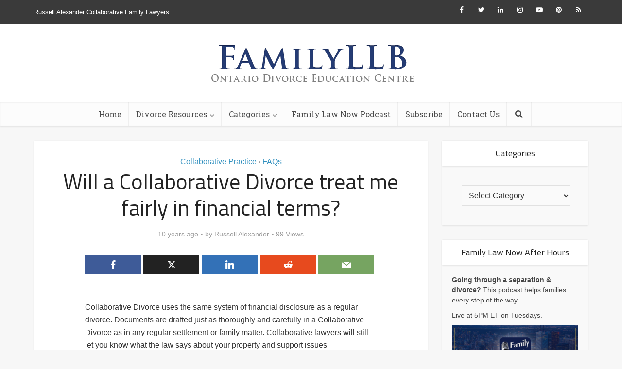

--- FILE ---
content_type: text/html; charset=UTF-8
request_url: https://familyllb.com/2016/04/14/will-a-collaborative-divorce-treat-me-fairly-in-financial-terms/
body_size: 21682
content:
<!DOCTYPE html>
<!--[if IE 8]><html class="ie8"><![endif]-->
<!--[if IE 9]><html class="ie9"><![endif]-->
<!--[if gt IE 8]><!--> <html lang="en-CA"> <!--<![endif]-->

<head>
<!-- Global site tag (gtag.js) - Google Analytics -->
<script async src="https://www.googletagmanager.com/gtag/js?id=UA-23973681-9"></script>
<script>
  window.dataLayer = window.dataLayer || [];
  function gtag(){dataLayer.push(arguments);}
  gtag('js', new Date());

  gtag('config', 'UA-23973681-9');
</script>
<meta http-equiv="Content-Type" content="text/html; charset=UTF-8" />
<meta name="viewport" content="user-scalable=yes, width=device-width, initial-scale=1.0, maximum-scale=1, minimum-scale=1">
<link rel="profile" href="https://gmpg.org/xfn/11" />
<meta name='robots' content='index, follow, max-image-preview:large, max-snippet:-1, max-video-preview:-1' />
<!-- Jetpack Site Verification Tags -->
<meta name="p:domain_verify" content="08462d044c23d1a91356dd70d86c3b9a" />

	<!-- This site is optimized with the Yoast SEO plugin v26.8 - https://yoast.com/product/yoast-seo-wordpress/ -->
	<title>Will a Collaborative Divorce treat me fairly in financial terms? - FamilyLLB</title>
	<meta name="description" content="Collaborative Divorce uses the same system of financial disclosure as a regular divorce. Documents are drafted just as thoroughly and carefully in a" />
	<link rel="canonical" href="https://familyllb.com/2016/04/14/will-a-collaborative-divorce-treat-me-fairly-in-financial-terms/" />
	<meta property="og:locale" content="en_US" />
	<meta property="og:type" content="article" />
	<meta property="og:title" content="Will a Collaborative Divorce treat me fairly in financial terms? - FamilyLLB" />
	<meta property="og:description" content="Collaborative Divorce uses the same system of financial disclosure as a regular divorce. Documents are drafted just as thoroughly and carefully in a" />
	<meta property="og:url" content="https://familyllb.com/2016/04/14/will-a-collaborative-divorce-treat-me-fairly-in-financial-terms/" />
	<meta property="og:site_name" content="FamilyLLB" />
	<meta property="article:author" content="https://www.facebook.com/RussellAlexanderFamilyLawyers/" />
	<meta property="article:published_time" content="2016-04-14T20:29:59+00:00" />
	<meta property="article:modified_time" content="2019-09-17T19:23:41+00:00" />
	<meta name="author" content="Russell Alexander" />
	<meta name="twitter:card" content="summary_large_image" />
	<meta name="twitter:creator" content="@FamilyLLB" />
	<meta name="twitter:label1" content="Written by" />
	<meta name="twitter:data1" content="Russell Alexander" />
	<meta name="twitter:label2" content="Est. reading time" />
	<meta name="twitter:data2" content="1 minute" />
	<script type="application/ld+json" class="yoast-schema-graph">{"@context":"https://schema.org","@graph":[{"@type":"Article","@id":"https://familyllb.com/2016/04/14/will-a-collaborative-divorce-treat-me-fairly-in-financial-terms/#article","isPartOf":{"@id":"https://familyllb.com/2016/04/14/will-a-collaborative-divorce-treat-me-fairly-in-financial-terms/"},"author":{"name":"Russell Alexander","@id":"https://familyllb.com/#/schema/person/387da4e99379384172a17c9cc0ecc6f5"},"headline":"Will a Collaborative Divorce treat me fairly in financial terms?","datePublished":"2016-04-14T20:29:59+00:00","dateModified":"2019-09-17T19:23:41+00:00","mainEntityOfPage":{"@id":"https://familyllb.com/2016/04/14/will-a-collaborative-divorce-treat-me-fairly-in-financial-terms/"},"wordCount":140,"publisher":{"@id":"https://familyllb.com/#organization"},"articleSection":["Collaborative Practice","FAQs"],"inLanguage":"en-CA"},{"@type":"WebPage","@id":"https://familyllb.com/2016/04/14/will-a-collaborative-divorce-treat-me-fairly-in-financial-terms/","url":"https://familyllb.com/2016/04/14/will-a-collaborative-divorce-treat-me-fairly-in-financial-terms/","name":"Will a Collaborative Divorce treat me fairly in financial terms? - FamilyLLB","isPartOf":{"@id":"https://familyllb.com/#website"},"datePublished":"2016-04-14T20:29:59+00:00","dateModified":"2019-09-17T19:23:41+00:00","description":"Collaborative Divorce uses the same system of financial disclosure as a regular divorce. Documents are drafted just as thoroughly and carefully in a","breadcrumb":{"@id":"https://familyllb.com/2016/04/14/will-a-collaborative-divorce-treat-me-fairly-in-financial-terms/#breadcrumb"},"inLanguage":"en-CA","potentialAction":[{"@type":"ReadAction","target":["https://familyllb.com/2016/04/14/will-a-collaborative-divorce-treat-me-fairly-in-financial-terms/"]}]},{"@type":"BreadcrumbList","@id":"https://familyllb.com/2016/04/14/will-a-collaborative-divorce-treat-me-fairly-in-financial-terms/#breadcrumb","itemListElement":[{"@type":"ListItem","position":1,"name":"Home","item":"https://familyllb.com/"},{"@type":"ListItem","position":2,"name":"Will a Collaborative Divorce treat me fairly in financial terms?"}]},{"@type":"WebSite","@id":"https://familyllb.com/#website","url":"https://familyllb.com/","name":"FamilyLLB","description":"Ontario Divorce Education Centre","publisher":{"@id":"https://familyllb.com/#organization"},"potentialAction":[{"@type":"SearchAction","target":{"@type":"EntryPoint","urlTemplate":"https://familyllb.com/?s={search_term_string}"},"query-input":{"@type":"PropertyValueSpecification","valueRequired":true,"valueName":"search_term_string"}}],"inLanguage":"en-CA"},{"@type":"Organization","@id":"https://familyllb.com/#organization","name":"Russell Alexander Collaborative Family Lawyers","url":"https://familyllb.com/","logo":{"@type":"ImageObject","inLanguage":"en-CA","@id":"https://familyllb.com/#/schema/logo/image/","url":"https://i0.wp.com/familyllb.com/wp-content/uploads/2019/02/logo-blue.jpg?fit=1351%2C553&ssl=1","contentUrl":"https://i0.wp.com/familyllb.com/wp-content/uploads/2019/02/logo-blue.jpg?fit=1351%2C553&ssl=1","width":1351,"height":553,"caption":"Russell Alexander Collaborative Family Lawyers"},"image":{"@id":"https://familyllb.com/#/schema/logo/image/"}},{"@type":"Person","@id":"https://familyllb.com/#/schema/person/387da4e99379384172a17c9cc0ecc6f5","name":"Russell Alexander","image":{"@type":"ImageObject","inLanguage":"en-CA","@id":"https://familyllb.com/#/schema/person/image/","url":"https://i0.wp.com/familyllb.com/wp-content/uploads/2023/03/russell-alexander-headshot.jpg?resize=96%2C96&ssl=1","contentUrl":"https://i0.wp.com/familyllb.com/wp-content/uploads/2023/03/russell-alexander-headshot.jpg?resize=96%2C96&ssl=1","caption":"Russell Alexander"},"description":"Russell Alexander is the Founder &amp; Senior Partner of Russell Alexander Collaborative Family Lawyers.","sameAs":["https://www.russellalexander.com/team/russell-alexander/","https://www.facebook.com/RussellAlexanderFamilyLawyers/","https://www.instagram.com/familyllb/","https://www.linkedin.com/in/russellialexander","https://www.pinterest.ca/teamRIA/","https://x.com/FamilyLLB","https://www.youtube.com/c/FamilyLLB","https://open.spotify.com/show/7LenbjaykKnSD76Sjqw7RK"]}]}</script>
	<!-- / Yoast SEO plugin. -->


<link rel='dns-prefetch' href='//stats.wp.com' />
<link rel='dns-prefetch' href='//fonts.googleapis.com' />
<link rel='preconnect' href='//i0.wp.com' />
<link rel="alternate" type="application/rss+xml" title="FamilyLLB &raquo; Feed" href="https://familyllb.com/feed/" />
<link rel="alternate" type="application/rss+xml" title="FamilyLLB &raquo; Comments Feed" href="https://familyllb.com/comments/feed/" />
<script type="text/javascript" id="wpp-js" src="https://familyllb.com/wp-content/plugins/wordpress-popular-posts/assets/js/wpp.min.js?ver=7.3.6" data-sampling="0" data-sampling-rate="100" data-api-url="https://familyllb.com/wp-json/wordpress-popular-posts" data-post-id="251" data-token="302bf8600a" data-lang="0" data-debug="0"></script>
<link rel="alternate" type="application/rss+xml" title="FamilyLLB &raquo; Will a Collaborative Divorce treat me fairly in financial terms? Comments Feed" href="https://familyllb.com/2016/04/14/will-a-collaborative-divorce-treat-me-fairly-in-financial-terms/feed/" />
<link rel="alternate" title="oEmbed (JSON)" type="application/json+oembed" href="https://familyllb.com/wp-json/oembed/1.0/embed?url=https%3A%2F%2Ffamilyllb.com%2F2016%2F04%2F14%2Fwill-a-collaborative-divorce-treat-me-fairly-in-financial-terms%2F" />
<link rel="alternate" title="oEmbed (XML)" type="text/xml+oembed" href="https://familyllb.com/wp-json/oembed/1.0/embed?url=https%3A%2F%2Ffamilyllb.com%2F2016%2F04%2F14%2Fwill-a-collaborative-divorce-treat-me-fairly-in-financial-terms%2F&#038;format=xml" />
<style id='wp-img-auto-sizes-contain-inline-css' type='text/css'>
img:is([sizes=auto i],[sizes^="auto," i]){contain-intrinsic-size:3000px 1500px}
/*# sourceURL=wp-img-auto-sizes-contain-inline-css */
</style>
<style id='wp-emoji-styles-inline-css' type='text/css'>

	img.wp-smiley, img.emoji {
		display: inline !important;
		border: none !important;
		box-shadow: none !important;
		height: 1em !important;
		width: 1em !important;
		margin: 0 0.07em !important;
		vertical-align: -0.1em !important;
		background: none !important;
		padding: 0 !important;
	}
/*# sourceURL=wp-emoji-styles-inline-css */
</style>
<style id='wp-block-library-inline-css' type='text/css'>
:root{--wp-block-synced-color:#7a00df;--wp-block-synced-color--rgb:122,0,223;--wp-bound-block-color:var(--wp-block-synced-color);--wp-editor-canvas-background:#ddd;--wp-admin-theme-color:#007cba;--wp-admin-theme-color--rgb:0,124,186;--wp-admin-theme-color-darker-10:#006ba1;--wp-admin-theme-color-darker-10--rgb:0,107,160.5;--wp-admin-theme-color-darker-20:#005a87;--wp-admin-theme-color-darker-20--rgb:0,90,135;--wp-admin-border-width-focus:2px}@media (min-resolution:192dpi){:root{--wp-admin-border-width-focus:1.5px}}.wp-element-button{cursor:pointer}:root .has-very-light-gray-background-color{background-color:#eee}:root .has-very-dark-gray-background-color{background-color:#313131}:root .has-very-light-gray-color{color:#eee}:root .has-very-dark-gray-color{color:#313131}:root .has-vivid-green-cyan-to-vivid-cyan-blue-gradient-background{background:linear-gradient(135deg,#00d084,#0693e3)}:root .has-purple-crush-gradient-background{background:linear-gradient(135deg,#34e2e4,#4721fb 50%,#ab1dfe)}:root .has-hazy-dawn-gradient-background{background:linear-gradient(135deg,#faaca8,#dad0ec)}:root .has-subdued-olive-gradient-background{background:linear-gradient(135deg,#fafae1,#67a671)}:root .has-atomic-cream-gradient-background{background:linear-gradient(135deg,#fdd79a,#004a59)}:root .has-nightshade-gradient-background{background:linear-gradient(135deg,#330968,#31cdcf)}:root .has-midnight-gradient-background{background:linear-gradient(135deg,#020381,#2874fc)}:root{--wp--preset--font-size--normal:16px;--wp--preset--font-size--huge:42px}.has-regular-font-size{font-size:1em}.has-larger-font-size{font-size:2.625em}.has-normal-font-size{font-size:var(--wp--preset--font-size--normal)}.has-huge-font-size{font-size:var(--wp--preset--font-size--huge)}.has-text-align-center{text-align:center}.has-text-align-left{text-align:left}.has-text-align-right{text-align:right}.has-fit-text{white-space:nowrap!important}#end-resizable-editor-section{display:none}.aligncenter{clear:both}.items-justified-left{justify-content:flex-start}.items-justified-center{justify-content:center}.items-justified-right{justify-content:flex-end}.items-justified-space-between{justify-content:space-between}.screen-reader-text{border:0;clip-path:inset(50%);height:1px;margin:-1px;overflow:hidden;padding:0;position:absolute;width:1px;word-wrap:normal!important}.screen-reader-text:focus{background-color:#ddd;clip-path:none;color:#444;display:block;font-size:1em;height:auto;left:5px;line-height:normal;padding:15px 23px 14px;text-decoration:none;top:5px;width:auto;z-index:100000}html :where(.has-border-color){border-style:solid}html :where([style*=border-top-color]){border-top-style:solid}html :where([style*=border-right-color]){border-right-style:solid}html :where([style*=border-bottom-color]){border-bottom-style:solid}html :where([style*=border-left-color]){border-left-style:solid}html :where([style*=border-width]){border-style:solid}html :where([style*=border-top-width]){border-top-style:solid}html :where([style*=border-right-width]){border-right-style:solid}html :where([style*=border-bottom-width]){border-bottom-style:solid}html :where([style*=border-left-width]){border-left-style:solid}html :where(img[class*=wp-image-]){height:auto;max-width:100%}:where(figure){margin:0 0 1em}html :where(.is-position-sticky){--wp-admin--admin-bar--position-offset:var(--wp-admin--admin-bar--height,0px)}@media screen and (max-width:600px){html :where(.is-position-sticky){--wp-admin--admin-bar--position-offset:0px}}

/*# sourceURL=wp-block-library-inline-css */
</style><style id='global-styles-inline-css' type='text/css'>
:root{--wp--preset--aspect-ratio--square: 1;--wp--preset--aspect-ratio--4-3: 4/3;--wp--preset--aspect-ratio--3-4: 3/4;--wp--preset--aspect-ratio--3-2: 3/2;--wp--preset--aspect-ratio--2-3: 2/3;--wp--preset--aspect-ratio--16-9: 16/9;--wp--preset--aspect-ratio--9-16: 9/16;--wp--preset--color--black: #000000;--wp--preset--color--cyan-bluish-gray: #abb8c3;--wp--preset--color--white: #ffffff;--wp--preset--color--pale-pink: #f78da7;--wp--preset--color--vivid-red: #cf2e2e;--wp--preset--color--luminous-vivid-orange: #ff6900;--wp--preset--color--luminous-vivid-amber: #fcb900;--wp--preset--color--light-green-cyan: #7bdcb5;--wp--preset--color--vivid-green-cyan: #00d084;--wp--preset--color--pale-cyan-blue: #8ed1fc;--wp--preset--color--vivid-cyan-blue: #0693e3;--wp--preset--color--vivid-purple: #9b51e0;--wp--preset--color--vce-acc: #3190bf;--wp--preset--color--vce-meta: #9b9b9b;--wp--preset--color--vce-txt: #333333;--wp--preset--color--vce-bg: #ffffff;--wp--preset--color--vce-cat-0: ;--wp--preset--gradient--vivid-cyan-blue-to-vivid-purple: linear-gradient(135deg,rgb(6,147,227) 0%,rgb(155,81,224) 100%);--wp--preset--gradient--light-green-cyan-to-vivid-green-cyan: linear-gradient(135deg,rgb(122,220,180) 0%,rgb(0,208,130) 100%);--wp--preset--gradient--luminous-vivid-amber-to-luminous-vivid-orange: linear-gradient(135deg,rgb(252,185,0) 0%,rgb(255,105,0) 100%);--wp--preset--gradient--luminous-vivid-orange-to-vivid-red: linear-gradient(135deg,rgb(255,105,0) 0%,rgb(207,46,46) 100%);--wp--preset--gradient--very-light-gray-to-cyan-bluish-gray: linear-gradient(135deg,rgb(238,238,238) 0%,rgb(169,184,195) 100%);--wp--preset--gradient--cool-to-warm-spectrum: linear-gradient(135deg,rgb(74,234,220) 0%,rgb(151,120,209) 20%,rgb(207,42,186) 40%,rgb(238,44,130) 60%,rgb(251,105,98) 80%,rgb(254,248,76) 100%);--wp--preset--gradient--blush-light-purple: linear-gradient(135deg,rgb(255,206,236) 0%,rgb(152,150,240) 100%);--wp--preset--gradient--blush-bordeaux: linear-gradient(135deg,rgb(254,205,165) 0%,rgb(254,45,45) 50%,rgb(107,0,62) 100%);--wp--preset--gradient--luminous-dusk: linear-gradient(135deg,rgb(255,203,112) 0%,rgb(199,81,192) 50%,rgb(65,88,208) 100%);--wp--preset--gradient--pale-ocean: linear-gradient(135deg,rgb(255,245,203) 0%,rgb(182,227,212) 50%,rgb(51,167,181) 100%);--wp--preset--gradient--electric-grass: linear-gradient(135deg,rgb(202,248,128) 0%,rgb(113,206,126) 100%);--wp--preset--gradient--midnight: linear-gradient(135deg,rgb(2,3,129) 0%,rgb(40,116,252) 100%);--wp--preset--font-size--small: 13px;--wp--preset--font-size--medium: 20px;--wp--preset--font-size--large: 21px;--wp--preset--font-size--x-large: 42px;--wp--preset--font-size--normal: 16px;--wp--preset--font-size--huge: 28px;--wp--preset--spacing--20: 0.44rem;--wp--preset--spacing--30: 0.67rem;--wp--preset--spacing--40: 1rem;--wp--preset--spacing--50: 1.5rem;--wp--preset--spacing--60: 2.25rem;--wp--preset--spacing--70: 3.38rem;--wp--preset--spacing--80: 5.06rem;--wp--preset--shadow--natural: 6px 6px 9px rgba(0, 0, 0, 0.2);--wp--preset--shadow--deep: 12px 12px 50px rgba(0, 0, 0, 0.4);--wp--preset--shadow--sharp: 6px 6px 0px rgba(0, 0, 0, 0.2);--wp--preset--shadow--outlined: 6px 6px 0px -3px rgb(255, 255, 255), 6px 6px rgb(0, 0, 0);--wp--preset--shadow--crisp: 6px 6px 0px rgb(0, 0, 0);}:where(.is-layout-flex){gap: 0.5em;}:where(.is-layout-grid){gap: 0.5em;}body .is-layout-flex{display: flex;}.is-layout-flex{flex-wrap: wrap;align-items: center;}.is-layout-flex > :is(*, div){margin: 0;}body .is-layout-grid{display: grid;}.is-layout-grid > :is(*, div){margin: 0;}:where(.wp-block-columns.is-layout-flex){gap: 2em;}:where(.wp-block-columns.is-layout-grid){gap: 2em;}:where(.wp-block-post-template.is-layout-flex){gap: 1.25em;}:where(.wp-block-post-template.is-layout-grid){gap: 1.25em;}.has-black-color{color: var(--wp--preset--color--black) !important;}.has-cyan-bluish-gray-color{color: var(--wp--preset--color--cyan-bluish-gray) !important;}.has-white-color{color: var(--wp--preset--color--white) !important;}.has-pale-pink-color{color: var(--wp--preset--color--pale-pink) !important;}.has-vivid-red-color{color: var(--wp--preset--color--vivid-red) !important;}.has-luminous-vivid-orange-color{color: var(--wp--preset--color--luminous-vivid-orange) !important;}.has-luminous-vivid-amber-color{color: var(--wp--preset--color--luminous-vivid-amber) !important;}.has-light-green-cyan-color{color: var(--wp--preset--color--light-green-cyan) !important;}.has-vivid-green-cyan-color{color: var(--wp--preset--color--vivid-green-cyan) !important;}.has-pale-cyan-blue-color{color: var(--wp--preset--color--pale-cyan-blue) !important;}.has-vivid-cyan-blue-color{color: var(--wp--preset--color--vivid-cyan-blue) !important;}.has-vivid-purple-color{color: var(--wp--preset--color--vivid-purple) !important;}.has-black-background-color{background-color: var(--wp--preset--color--black) !important;}.has-cyan-bluish-gray-background-color{background-color: var(--wp--preset--color--cyan-bluish-gray) !important;}.has-white-background-color{background-color: var(--wp--preset--color--white) !important;}.has-pale-pink-background-color{background-color: var(--wp--preset--color--pale-pink) !important;}.has-vivid-red-background-color{background-color: var(--wp--preset--color--vivid-red) !important;}.has-luminous-vivid-orange-background-color{background-color: var(--wp--preset--color--luminous-vivid-orange) !important;}.has-luminous-vivid-amber-background-color{background-color: var(--wp--preset--color--luminous-vivid-amber) !important;}.has-light-green-cyan-background-color{background-color: var(--wp--preset--color--light-green-cyan) !important;}.has-vivid-green-cyan-background-color{background-color: var(--wp--preset--color--vivid-green-cyan) !important;}.has-pale-cyan-blue-background-color{background-color: var(--wp--preset--color--pale-cyan-blue) !important;}.has-vivid-cyan-blue-background-color{background-color: var(--wp--preset--color--vivid-cyan-blue) !important;}.has-vivid-purple-background-color{background-color: var(--wp--preset--color--vivid-purple) !important;}.has-black-border-color{border-color: var(--wp--preset--color--black) !important;}.has-cyan-bluish-gray-border-color{border-color: var(--wp--preset--color--cyan-bluish-gray) !important;}.has-white-border-color{border-color: var(--wp--preset--color--white) !important;}.has-pale-pink-border-color{border-color: var(--wp--preset--color--pale-pink) !important;}.has-vivid-red-border-color{border-color: var(--wp--preset--color--vivid-red) !important;}.has-luminous-vivid-orange-border-color{border-color: var(--wp--preset--color--luminous-vivid-orange) !important;}.has-luminous-vivid-amber-border-color{border-color: var(--wp--preset--color--luminous-vivid-amber) !important;}.has-light-green-cyan-border-color{border-color: var(--wp--preset--color--light-green-cyan) !important;}.has-vivid-green-cyan-border-color{border-color: var(--wp--preset--color--vivid-green-cyan) !important;}.has-pale-cyan-blue-border-color{border-color: var(--wp--preset--color--pale-cyan-blue) !important;}.has-vivid-cyan-blue-border-color{border-color: var(--wp--preset--color--vivid-cyan-blue) !important;}.has-vivid-purple-border-color{border-color: var(--wp--preset--color--vivid-purple) !important;}.has-vivid-cyan-blue-to-vivid-purple-gradient-background{background: var(--wp--preset--gradient--vivid-cyan-blue-to-vivid-purple) !important;}.has-light-green-cyan-to-vivid-green-cyan-gradient-background{background: var(--wp--preset--gradient--light-green-cyan-to-vivid-green-cyan) !important;}.has-luminous-vivid-amber-to-luminous-vivid-orange-gradient-background{background: var(--wp--preset--gradient--luminous-vivid-amber-to-luminous-vivid-orange) !important;}.has-luminous-vivid-orange-to-vivid-red-gradient-background{background: var(--wp--preset--gradient--luminous-vivid-orange-to-vivid-red) !important;}.has-very-light-gray-to-cyan-bluish-gray-gradient-background{background: var(--wp--preset--gradient--very-light-gray-to-cyan-bluish-gray) !important;}.has-cool-to-warm-spectrum-gradient-background{background: var(--wp--preset--gradient--cool-to-warm-spectrum) !important;}.has-blush-light-purple-gradient-background{background: var(--wp--preset--gradient--blush-light-purple) !important;}.has-blush-bordeaux-gradient-background{background: var(--wp--preset--gradient--blush-bordeaux) !important;}.has-luminous-dusk-gradient-background{background: var(--wp--preset--gradient--luminous-dusk) !important;}.has-pale-ocean-gradient-background{background: var(--wp--preset--gradient--pale-ocean) !important;}.has-electric-grass-gradient-background{background: var(--wp--preset--gradient--electric-grass) !important;}.has-midnight-gradient-background{background: var(--wp--preset--gradient--midnight) !important;}.has-small-font-size{font-size: var(--wp--preset--font-size--small) !important;}.has-medium-font-size{font-size: var(--wp--preset--font-size--medium) !important;}.has-large-font-size{font-size: var(--wp--preset--font-size--large) !important;}.has-x-large-font-size{font-size: var(--wp--preset--font-size--x-large) !important;}
/*# sourceURL=global-styles-inline-css */
</style>

<style id='classic-theme-styles-inline-css' type='text/css'>
/*! This file is auto-generated */
.wp-block-button__link{color:#fff;background-color:#32373c;border-radius:9999px;box-shadow:none;text-decoration:none;padding:calc(.667em + 2px) calc(1.333em + 2px);font-size:1.125em}.wp-block-file__button{background:#32373c;color:#fff;text-decoration:none}
/*# sourceURL=/wp-includes/css/classic-themes.min.css */
</style>
<link rel='stylesheet' id='mpp_gutenberg-css' href='https://familyllb.com/wp-content/plugins/metronet-profile-picture/dist/blocks.style.build.css?ver=2.6.3' type='text/css' media='all' />
<link rel='stylesheet' id='mks_shortcodes_simple_line_icons-css' href='https://familyllb.com/wp-content/plugins/meks-flexible-shortcodes/css/simple-line/simple-line-icons.css?ver=1.3.8' type='text/css' media='screen' />
<link rel='stylesheet' id='mks_shortcodes_css-css' href='https://familyllb.com/wp-content/plugins/meks-flexible-shortcodes/css/style.css?ver=1.3.8' type='text/css' media='screen' />
<link rel='stylesheet' id='wordpress-popular-posts-css-css' href='https://familyllb.com/wp-content/plugins/wordpress-popular-posts/assets/css/wpp.css?ver=7.3.6' type='text/css' media='all' />
<link rel='stylesheet' id='vce-fonts-css' href='https://fonts.googleapis.com/css?family=Titillium+Web%3A400%7CRoboto+Slab%3A400&#038;subset=latin&#038;ver=2.9' type='text/css' media='all' />
<link rel='stylesheet' id='vce-style-css' href='https://familyllb.com/wp-content/themes/voice/assets/css/min.css?ver=2.9' type='text/css' media='all' />
<style id='vce-style-inline-css' type='text/css'>
body, button, input, select, textarea {font-size: 1.6rem;}.vce-single .entry-headline p{font-size: 2.2rem;}.main-navigation a{font-size: 1.6rem;}.sidebar .widget-title{font-size: 1.8rem;}.sidebar .widget, .vce-lay-c .entry-content, .vce-lay-h .entry-content {font-size: 1.4rem;}.vce-featured-link-article{font-size: 5.2rem;}.vce-featured-grid-big.vce-featured-grid .vce-featured-link-article{font-size: 3.4rem;}.vce-featured-grid .vce-featured-link-article{font-size: 2.2rem;}h1 { font-size: 4.5rem; }h2 { font-size: 4.0rem; }h3 { font-size: 3.5rem; }h4 { font-size: 2.5rem; }h5 { font-size: 2.0rem; }h6 { font-size: 1.8rem; }.comment-reply-title, .main-box-title{font-size: 2.2rem;}h1.entry-title{font-size: 4.5rem;}.vce-lay-a .entry-title a{font-size: 3.4rem;}.vce-lay-b .entry-title{font-size: 2.4rem;}.vce-lay-c .entry-title, .vce-sid-none .vce-lay-c .entry-title{font-size: 2.2rem;}.vce-lay-d .entry-title{font-size: 1.5rem;}.vce-lay-e .entry-title{font-size: 1.4rem;}.vce-lay-f .entry-title{font-size: 1.4rem;}.vce-lay-g .entry-title a, .vce-lay-g .entry-title a:hover{font-size: 3.0rem;}.vce-lay-h .entry-title{font-size: 2.4rem;}.entry-meta div,.entry-meta div a,.vce-lay-g .meta-item,.vce-lay-c .meta-item{font-size: 1.4rem;}.vce-lay-d .meta-category a,.vce-lay-d .entry-meta div,.vce-lay-d .entry-meta div a,.vce-lay-e .entry-meta div,.vce-lay-e .entry-meta div a,.vce-lay-e .fn,.vce-lay-e .meta-item{font-size: 1.3rem;}body {background-color:#f7f7f7;}body,.mks_author_widget h3,.site-description,.meta-category a,textarea {font-family: Arial, Helvetica, sans-serif;font-weight: 400;}h1,h2,h3,h4,h5,h6,blockquote,.vce-post-link,.site-title,.site-title a,.main-box-title,.comment-reply-title,.entry-title a,.vce-single .entry-headline p,.vce-prev-next-link,.author-title,.mks_pullquote,.widget_rss ul li .rsswidget,#bbpress-forums .bbp-forum-title,#bbpress-forums .bbp-topic-permalink {font-family: 'Titillium Web';font-weight: 400;}.main-navigation a,.sidr a{font-family: 'Roboto Slab';font-weight: 400;}.vce-single .entry-content,.vce-single .entry-headline,.vce-single .entry-footer,.vce-share-bar {width: 600px;}.vce-lay-a .lay-a-content{width: 600px;max-width: 600px;}.vce-page .entry-content,.vce-page .entry-title-page {width: 600px;}.vce-sid-none .vce-single .entry-content,.vce-sid-none .vce-single .entry-headline,.vce-sid-none .vce-single .entry-footer {width: 600px;}.vce-sid-none .vce-page .entry-content,.vce-sid-none .vce-page .entry-title-page,.error404 .entry-content {width: 600px;max-width: 600px;}body, button, input, select, textarea{color: #333333;}h1,h2,h3,h4,h5,h6,.entry-title a,.prev-next-nav a,#bbpress-forums .bbp-forum-title, #bbpress-forums .bbp-topic-permalink,.woocommerce ul.products li.product .price .amount{color: #232323;}a,.entry-title a:hover,.vce-prev-next-link:hover,.vce-author-links a:hover,.required,.error404 h4,.prev-next-nav a:hover,#bbpress-forums .bbp-forum-title:hover, #bbpress-forums .bbp-topic-permalink:hover,.woocommerce ul.products li.product h3:hover,.woocommerce ul.products li.product h3:hover mark,.main-box-title a:hover{color: #3190bf;}.vce-square,.vce-main-content .mejs-controls .mejs-time-rail .mejs-time-current,button,input[type="button"],input[type="reset"],input[type="submit"],.vce-button,.pagination-wapper a,#vce-pagination .next.page-numbers,#vce-pagination .prev.page-numbers,#vce-pagination .page-numbers,#vce-pagination .page-numbers.current,.vce-link-pages a,#vce-pagination a,.vce-load-more a,.vce-slider-pagination .owl-nav > div,.vce-mega-menu-posts-wrap .owl-nav > div,.comment-reply-link:hover,.vce-featured-section a,.vce-lay-g .vce-featured-info .meta-category a,.vce-404-menu a,.vce-post.sticky .meta-image:before,#vce-pagination .page-numbers:hover,#bbpress-forums .bbp-pagination .current,#bbpress-forums .bbp-pagination a:hover,.woocommerce #respond input#submit,.woocommerce a.button,.woocommerce button.button,.woocommerce input.button,.woocommerce ul.products li.product .added_to_cart,.woocommerce #respond input#submit:hover,.woocommerce a.button:hover,.woocommerce button.button:hover,.woocommerce input.button:hover,.woocommerce ul.products li.product .added_to_cart:hover,.woocommerce #respond input#submit.alt,.woocommerce a.button.alt,.woocommerce button.button.alt,.woocommerce input.button.alt,.woocommerce #respond input#submit.alt:hover, .woocommerce a.button.alt:hover, .woocommerce button.button.alt:hover, .woocommerce input.button.alt:hover,.woocommerce span.onsale,.woocommerce .widget_price_filter .ui-slider .ui-slider-range,.woocommerce .widget_price_filter .ui-slider .ui-slider-handle,.comments-holder .navigation .page-numbers.current,.vce-lay-a .vce-read-more:hover,.vce-lay-c .vce-read-more:hover{background-color: #3190bf;}#vce-pagination .page-numbers,.comments-holder .navigation .page-numbers{background: transparent;color: #3190bf;border: 1px solid #3190bf;}.comments-holder .navigation .page-numbers:hover{background: #3190bf;border: 1px solid #3190bf;}.bbp-pagination-links a{background: transparent;color: #3190bf;border: 1px solid #3190bf !important;}#vce-pagination .page-numbers.current,.bbp-pagination-links span.current,.comments-holder .navigation .page-numbers.current{border: 1px solid #3190bf;}.widget_categories .cat-item:before,.widget_categories .cat-item .count{background: #3190bf;}.comment-reply-link,.vce-lay-a .vce-read-more,.vce-lay-c .vce-read-more{border: 1px solid #3190bf;}.entry-meta div,.entry-meta-count,.entry-meta div a,.comment-metadata a,.meta-category span,.meta-author-wrapped,.wp-caption .wp-caption-text,.widget_rss .rss-date,.sidebar cite,.site-footer cite,.sidebar .vce-post-list .entry-meta div,.sidebar .vce-post-list .entry-meta div a,.sidebar .vce-post-list .fn,.sidebar .vce-post-list .fn a,.site-footer .vce-post-list .entry-meta div,.site-footer .vce-post-list .entry-meta div a,.site-footer .vce-post-list .fn,.site-footer .vce-post-list .fn a,#bbpress-forums .bbp-topic-started-by,#bbpress-forums .bbp-topic-started-in,#bbpress-forums .bbp-forum-info .bbp-forum-content,#bbpress-forums p.bbp-topic-meta,span.bbp-admin-links a,.bbp-reply-post-date,#bbpress-forums li.bbp-header,#bbpress-forums li.bbp-footer,.woocommerce .woocommerce-result-count,.woocommerce .product_meta{color: #9b9b9b;}.main-box-title, .comment-reply-title, .main-box-head{background: #ffffff;color: #101d4a;}.main-box-title a{color: #101d4a;}.sidebar .widget .widget-title a{color: #101d4a;}.main-box,.comment-respond,.prev-next-nav{background: #eaeaea;}.vce-post,ul.comment-list > li.comment,.main-box-single,.ie8 .vce-single,#disqus_thread,.vce-author-card,.vce-author-card .vce-content-outside,.mks-bredcrumbs-container,ul.comment-list > li.pingback{background: #ffffff;}.mks_tabs.horizontal .mks_tab_nav_item.active{border-bottom: 1px solid #ffffff;}.mks_tabs.horizontal .mks_tab_item,.mks_tabs.vertical .mks_tab_nav_item.active,.mks_tabs.horizontal .mks_tab_nav_item.active{background: #ffffff;}.mks_tabs.vertical .mks_tab_nav_item.active{border-right: 1px solid #ffffff;}#vce-pagination,.vce-slider-pagination .owl-controls,.vce-content-outside,.comments-holder .navigation{background: #f3f3f3;}.sidebar .widget-title{background: #ffffff;color: #232323;}.sidebar .widget{background: #f9f9f9;}.sidebar .widget,.sidebar .widget li a,.sidebar .mks_author_widget h3 a,.sidebar .mks_author_widget h3,.sidebar .vce-search-form .vce-search-input,.sidebar .vce-search-form .vce-search-input:focus{color: #444444;}.sidebar .widget li a:hover,.sidebar .widget a,.widget_nav_menu li.menu-item-has-children:hover:after,.widget_pages li.page_item_has_children:hover:after{color: #d37a37;}.sidebar .tagcloud a {border: 1px solid #d37a37;}.sidebar .mks_author_link,.sidebar .tagcloud a:hover,.sidebar .mks_themeforest_widget .more,.sidebar button,.sidebar input[type="button"],.sidebar input[type="reset"],.sidebar input[type="submit"],.sidebar .vce-button,.sidebar .bbp_widget_login .button{background-color: #d37a37;}.sidebar .mks_author_widget .mks_autor_link_wrap,.sidebar .mks_themeforest_widget .mks_read_more,.widget .meks-instagram-follow-link {background: #f3f3f3;}.sidebar #wp-calendar caption,.sidebar .recentcomments,.sidebar .post-date,.sidebar #wp-calendar tbody{color: rgba(68,68,68,0.7);}.site-footer{background: #373941;}.site-footer .widget-title{color: #ffffff;}.site-footer,.site-footer .widget,.site-footer .widget li a,.site-footer .mks_author_widget h3 a,.site-footer .mks_author_widget h3,.site-footer .vce-search-form .vce-search-input,.site-footer .vce-search-form .vce-search-input:focus{color: #f9f9f9;}.site-footer .widget li a:hover,.site-footer .widget a,.site-info a{color: #d15d36;}.site-footer .tagcloud a {border: 1px solid #d15d36;}.site-footer .mks_author_link,.site-footer .mks_themeforest_widget .more,.site-footer button,.site-footer input[type="button"],.site-footer input[type="reset"],.site-footer input[type="submit"],.site-footer .vce-button,.site-footer .tagcloud a:hover{background-color: #d15d36;}.site-footer #wp-calendar caption,.site-footer .recentcomments,.site-footer .post-date,.site-footer #wp-calendar tbody,.site-footer .site-info{color: rgba(249,249,249,0.7);}.top-header,.top-nav-menu li .sub-menu{background: #3a3a3a;}.top-header,.top-header a{color: #ffffff;}.top-header .vce-search-form .vce-search-input,.top-header .vce-search-input:focus,.top-header .vce-search-submit{color: #ffffff;}.top-header .vce-search-form .vce-search-input::-webkit-input-placeholder { color: #ffffff;}.top-header .vce-search-form .vce-search-input:-moz-placeholder { color: #ffffff;}.top-header .vce-search-form .vce-search-input::-moz-placeholder { color: #ffffff;}.top-header .vce-search-form .vce-search-input:-ms-input-placeholder { color: #ffffff;}.header-1-wrapper{height: 160px;padding-top: 15px;}.header-2-wrapper,.header-3-wrapper{height: 160px;}.header-2-wrapper .site-branding,.header-3-wrapper .site-branding{top: 15px;left: 15px;}.site-title a, .site-title a:hover{color: #232323;}.site-description{color: #aaaaaa;}.main-header{background-color: #ffffff;}.header-bottom-wrapper{background: #fcfcfc;}.vce-header-ads{margin: 35px 0;}.header-3-wrapper .nav-menu > li > a{padding: 70px 15px;}.header-sticky,.sidr{background: rgba(252,252,252,0.95);}.ie8 .header-sticky{background: #ffffff;}.main-navigation a,.nav-menu .vce-mega-menu > .sub-menu > li > a,.sidr li a,.vce-menu-parent{color: #4a4a4a;}.nav-menu > li:hover > a,.nav-menu > .current_page_item > a,.nav-menu > .current-menu-item > a,.nav-menu > .current-menu-ancestor > a,.main-navigation a.vce-item-selected,.main-navigation ul ul li:hover > a,.nav-menu ul .current-menu-item a,.nav-menu ul .current_page_item a,.vce-menu-parent:hover,.sidr li a:hover,.sidr li.sidr-class-current_page_item > a,.main-navigation li.current-menu-item.fa:before,.vce-responsive-nav{color: #ba5c0b;}#sidr-id-vce_main_navigation_menu .soc-nav-menu li a:hover {color: #ffffff;}.nav-menu > li:hover > a,.nav-menu > .current_page_item > a,.nav-menu > .current-menu-item > a,.nav-menu > .current-menu-ancestor > a,.main-navigation a.vce-item-selected,.main-navigation ul ul,.header-sticky .nav-menu > .current_page_item:hover > a,.header-sticky .nav-menu > .current-menu-item:hover > a,.header-sticky .nav-menu > .current-menu-ancestor:hover > a,.header-sticky .main-navigation a.vce-item-selected:hover{background-color: #ffffff;}.search-header-wrap ul {border-top: 2px solid #ba5c0b;}.vce-cart-icon a.vce-custom-cart span,.sidr-class-vce-custom-cart .sidr-class-vce-cart-count {background: #ba5c0b;font-family: Arial, Helvetica, sans-serif;}.vce-border-top .main-box-title{border-top: 2px solid #3190bf;}.tagcloud a:hover,.sidebar .widget .mks_author_link,.sidebar .widget.mks_themeforest_widget .more,.site-footer .widget .mks_author_link,.site-footer .widget.mks_themeforest_widget .more,.vce-lay-g .entry-meta div,.vce-lay-g .fn,.vce-lay-g .fn a{color: #FFF;}.vce-featured-header .vce-featured-header-background{opacity: 0.5}.vce-featured-grid .vce-featured-header-background,.vce-post-big .vce-post-img:after,.vce-post-slider .vce-post-img:after{opacity: 0.5}.vce-featured-grid .owl-item:hover .vce-grid-text .vce-featured-header-background,.vce-post-big li:hover .vce-post-img:after,.vce-post-slider li:hover .vce-post-img:after {opacity: 0.8}.vce-featured-grid.vce-featured-grid-big .vce-featured-header-background,.vce-post-big .vce-post-img:after,.vce-post-slider .vce-post-img:after{opacity: 0.5}.vce-featured-grid.vce-featured-grid-big .owl-item:hover .vce-grid-text .vce-featured-header-background,.vce-post-big li:hover .vce-post-img:after,.vce-post-slider li:hover .vce-post-img:after {opacity: 0.9}#back-top {background: #323232}.sidr input[type=text]{background: rgba(74,74,74,0.1);color: rgba(74,74,74,0.5);}.is-style-solid-color{background-color: #3190bf;color: #ffffff;}.wp-block-image figcaption{color: #9b9b9b;}.wp-block-cover .wp-block-cover-image-text, .wp-block-cover .wp-block-cover-text, .wp-block-cover h2, .wp-block-cover-image .wp-block-cover-image-text, .wp-block-cover-image .wp-block-cover-text, .wp-block-cover-image h2,p.has-drop-cap:not(:focus)::first-letter,p.wp-block-subhead{font-family: 'Titillium Web';font-weight: 400;}.wp-block-cover .wp-block-cover-image-text, .wp-block-cover .wp-block-cover-text, .wp-block-cover h2, .wp-block-cover-image .wp-block-cover-image-text, .wp-block-cover-image .wp-block-cover-text, .wp-block-cover-image h2{font-size: 2.5rem;}p.wp-block-subhead{font-size: 2.2rem;}.wp-block-button__link{background: #3190bf}.wp-block-search .wp-block-search__button{color: #ffffff}.meta-image:hover a img,.vce-lay-h .img-wrap:hover .meta-image > img,.img-wrp:hover img,.vce-gallery-big:hover img,.vce-gallery .gallery-item:hover img,.wp-block-gallery .blocks-gallery-item:hover img,.vce_posts_widget .vce-post-big li:hover img,.vce-featured-grid .owl-item:hover img,.vce-post-img:hover img,.mega-menu-img:hover img{-webkit-transform: scale(1.1);-moz-transform: scale(1.1);-o-transform: scale(1.1);-ms-transform: scale(1.1);transform: scale(1.1);}.has-small-font-size{ font-size: 1.2rem;}.has-large-font-size{ font-size: 1.9rem;}.has-huge-font-size{ font-size: 2.3rem;}@media(min-width: 671px){.has-small-font-size{ font-size: 1.3rem;}.has-normal-font-size{ font-size: 1.6rem;}.has-large-font-size{ font-size: 2.1rem;}.has-huge-font-size{ font-size: 2.8rem;}}.has-vce-acc-background-color{ background-color: #3190bf;}.has-vce-acc-color{ color: #3190bf;}.has-vce-meta-background-color{ background-color: #9b9b9b;}.has-vce-meta-color{ color: #9b9b9b;}.has-vce-txt-background-color{ background-color: #333333;}.has-vce-txt-color{ color: #333333;}.has-vce-bg-background-color{ background-color: #ffffff;}.has-vce-bg-color{ color: #ffffff;}.has-vce-cat-0-background-color{ background-color: ;}.has-vce-cat-0-color{ color: ;}
/*# sourceURL=vce-style-inline-css */
</style>
<link rel='stylesheet' id='vce_child_load_scripts-css' href='https://familyllb.com/wp-content/themes/familyllb2019/style.css?ver=2.9' type='text/css' media='screen' />
<link rel='stylesheet' id='meks-ads-widget-css' href='https://familyllb.com/wp-content/plugins/meks-easy-ads-widget/css/style.css?ver=2.0.9' type='text/css' media='all' />
<link rel='stylesheet' id='meks_instagram-widget-styles-css' href='https://familyllb.com/wp-content/plugins/meks-easy-instagram-widget/css/widget.css?ver=6.9' type='text/css' media='all' />
<link rel='stylesheet' id='meks-flickr-widget-css' href='https://familyllb.com/wp-content/plugins/meks-simple-flickr-widget/css/style.css?ver=1.3' type='text/css' media='all' />
<link rel='stylesheet' id='meks-author-widget-css' href='https://familyllb.com/wp-content/plugins/meks-smart-author-widget/css/style.css?ver=1.1.5' type='text/css' media='all' />
<link rel='stylesheet' id='meks-social-widget-css' href='https://familyllb.com/wp-content/plugins/meks-smart-social-widget/css/style.css?ver=1.6.5' type='text/css' media='all' />
<link rel='stylesheet' id='meks-themeforest-widget-css' href='https://familyllb.com/wp-content/plugins/meks-themeforest-smart-widget/css/style.css?ver=1.6' type='text/css' media='all' />
<link rel='stylesheet' id='meks_ess-main-css' href='https://familyllb.com/wp-content/plugins/meks-easy-social-share/assets/css/main.css?ver=1.3' type='text/css' media='all' />
<link rel='stylesheet' id='wp_review-style-css' href='https://familyllb.com/wp-content/plugins/wp-review/public/css/wp-review.css?ver=5.3.5' type='text/css' media='all' />
<script type="text/javascript" src="https://familyllb.com/wp-includes/js/jquery/jquery.min.js?ver=3.7.1" id="jquery-core-js"></script>
<script type="text/javascript" src="https://familyllb.com/wp-includes/js/jquery/jquery-migrate.min.js?ver=3.4.1" id="jquery-migrate-js"></script>
<link rel="https://api.w.org/" href="https://familyllb.com/wp-json/" /><link rel="alternate" title="JSON" type="application/json" href="https://familyllb.com/wp-json/wp/v2/posts/251" /><link rel="EditURI" type="application/rsd+xml" title="RSD" href="https://familyllb.com/xmlrpc.php?rsd" />
<meta name="generator" content="WordPress 6.9" />
<link rel='shortlink' href='https://wp.me/p46SWQ-43' />
<meta name="generator" content="Redux 4.5.10" /><script type="text/javascript">
(function(url){
	if(/(?:Chrome\/26\.0\.1410\.63 Safari\/537\.31|WordfenceTestMonBot)/.test(navigator.userAgent)){ return; }
	var addEvent = function(evt, handler) {
		if (window.addEventListener) {
			document.addEventListener(evt, handler, false);
		} else if (window.attachEvent) {
			document.attachEvent('on' + evt, handler);
		}
	};
	var removeEvent = function(evt, handler) {
		if (window.removeEventListener) {
			document.removeEventListener(evt, handler, false);
		} else if (window.detachEvent) {
			document.detachEvent('on' + evt, handler);
		}
	};
	var evts = 'contextmenu dblclick drag dragend dragenter dragleave dragover dragstart drop keydown keypress keyup mousedown mousemove mouseout mouseover mouseup mousewheel scroll'.split(' ');
	var logHuman = function() {
		if (window.wfLogHumanRan) { return; }
		window.wfLogHumanRan = true;
		var wfscr = document.createElement('script');
		wfscr.type = 'text/javascript';
		wfscr.async = true;
		wfscr.src = url + '&r=' + Math.random();
		(document.getElementsByTagName('head')[0]||document.getElementsByTagName('body')[0]).appendChild(wfscr);
		for (var i = 0; i < evts.length; i++) {
			removeEvent(evts[i], logHuman);
		}
	};
	for (var i = 0; i < evts.length; i++) {
		addEvent(evts[i], logHuman);
	}
})('//familyllb.com/?wordfence_lh=1&hid=0847DC3E9D6BC74F26FF412A1FF05BDA');
</script>	<style>img#wpstats{display:none}</style>
		            <style id="wpp-loading-animation-styles">@-webkit-keyframes bgslide{from{background-position-x:0}to{background-position-x:-200%}}@keyframes bgslide{from{background-position-x:0}to{background-position-x:-200%}}.wpp-widget-block-placeholder,.wpp-shortcode-placeholder{margin:0 auto;width:60px;height:3px;background:#dd3737;background:linear-gradient(90deg,#dd3737 0%,#571313 10%,#dd3737 100%);background-size:200% auto;border-radius:3px;-webkit-animation:bgslide 1s infinite linear;animation:bgslide 1s infinite linear}</style>
            <style type="text/css">.recentcomments a{display:inline !important;padding:0 !important;margin:0 !important;}</style>
<!-- Jetpack Open Graph Tags -->
<meta property="og:type" content="article" />
<meta property="og:title" content="Will a Collaborative Divorce treat me fairly in financial terms?" />
<meta property="og:url" content="https://familyllb.com/2016/04/14/will-a-collaborative-divorce-treat-me-fairly-in-financial-terms/" />
<meta property="og:description" content="Collaborative Divorce uses the same system of financial disclosure as a regular divorce. Documents are drafted just as thoroughly and carefully in a Collaborative Divorce as in any regular settleme…" />
<meta property="article:published_time" content="2016-04-14T20:29:59+00:00" />
<meta property="article:modified_time" content="2019-09-17T19:23:41+00:00" />
<meta property="og:site_name" content="FamilyLLB" />
<meta property="og:image" content="https://i0.wp.com/familyllb.com/wp-content/uploads/2019/04/cropped-familyllb.png?fit=512%2C512&#038;ssl=1" />
<meta property="og:image:width" content="512" />
<meta property="og:image:height" content="512" />
<meta property="og:image:alt" content="" />
<meta name="twitter:text:title" content="Will a Collaborative Divorce treat me fairly in financial terms?" />
<meta name="twitter:image" content="https://i0.wp.com/familyllb.com/wp-content/uploads/2019/04/cropped-familyllb.png?fit=240%2C240&amp;ssl=1" />
<meta name="twitter:card" content="summary" />

<!-- End Jetpack Open Graph Tags -->
<link rel="icon" href="https://i0.wp.com/familyllb.com/wp-content/uploads/2019/04/cropped-familyllb.png?fit=32%2C32&#038;ssl=1" sizes="32x32" />
<link rel="icon" href="https://i0.wp.com/familyllb.com/wp-content/uploads/2019/04/cropped-familyllb.png?fit=192%2C192&#038;ssl=1" sizes="192x192" />
<link rel="apple-touch-icon" href="https://i0.wp.com/familyllb.com/wp-content/uploads/2019/04/cropped-familyllb.png?fit=180%2C180&#038;ssl=1" />
<meta name="msapplication-TileImage" content="https://i0.wp.com/familyllb.com/wp-content/uploads/2019/04/cropped-familyllb.png?fit=270%2C270&#038;ssl=1" />
</head>

<body class="wp-singular post-template-default single single-post postid-251 single-format-standard wp-embed-responsive wp-theme-voice wp-child-theme-familyllb2019 vce-sid-right voice-v_2_9 voice-child">

<div id="vce-main">

<header id="header" class="main-header">
	
	
	
<!-- START HEADER ALERT -->
<div id="header-alert" style="display:none;">
	<div class="container">
<h3><a href="#">COVID-19 &amp; Divorce: Information Centre</a></h3>

<p style="padding-bottom:10px;">Text here...</p>     
		
<p style="padding-bottom:10px;">
<a style="color: #fff; text-decoration: none; font-weight: bold; font-size: 14px; line-height: 18px; padding: 10px; border-radius: 5px; background: #cc6600; text-align: center;" href="#">Learn More</a>		
</p>
	
</div><!--/.container-->
</div>	
<!-- END HEADER ALERT -->	
	
	
	
	
	
	
	
	<div class="top-header">
	<div class="container">

					<div class="vce-wrap-left">
					<ul id="vce_top_navigation_menu" class="top-nav-menu"><li id="menu-item-12398" class="logo-russell menu-item menu-item-type-custom menu-item-object-custom menu-item-12398"><a href="https://russellalexander.com/">Russell Alexander Collaborative Family Lawyers</a></li>
</ul>			</div>
				
					<div class="vce-wrap-right">
					<div class="menu-social-menu-container"><ul id="vce_social_menu" class="soc-nav-menu"><li id="menu-item-59" class="menu-item menu-item-type-custom menu-item-object-custom menu-item-59"><a href="https://www.facebook.com/RussellAlexanderFamilyLawyers"><span class="vce-social-name">Facebook</span></a></li>
<li id="menu-item-65" class="menu-item menu-item-type-custom menu-item-object-custom menu-item-65"><a href="https://twitter.com/familyllb"><span class="vce-social-name">Twitter</span></a></li>
<li id="menu-item-12170" class="menu-item menu-item-type-custom menu-item-object-custom menu-item-12170"><a href="https://ca.linkedin.com/pub/russell-alexander/18/ba7/450"><span class="vce-social-name">LinkedIn</span></a></li>
<li id="menu-item-216" class="menu-item menu-item-type-custom menu-item-object-custom menu-item-216"><a href="https://www.instagram.com/familyllb"><span class="vce-social-name">Instagram</span></a></li>
<li id="menu-item-217" class="menu-item menu-item-type-custom menu-item-object-custom menu-item-217"><a href="https://www.youtube.com/user/familylawlawyers"><span class="vce-social-name">YouTube</span></a></li>
<li id="menu-item-12399" class="menu-item menu-item-type-custom menu-item-object-custom menu-item-12399"><a href="https://www.pinterest.ca/teamRIA"><span class="vce-social-name">Pinterest</span></a></li>
<li id="menu-item-12400" class="menu-item menu-item-type-custom menu-item-object-custom menu-item-12400"><a href="https://familyllb.com/feed"><span class="vce-social-name">RSS</span></a></li>
</ul></div>
			</div>
		
		


	</div>
</div><div class="container header-1-wrapper header-main-area">	
		<div class="vce-res-nav">
	<a class="vce-responsive-nav" href="#sidr-main"><i class="fa fa-bars"></i></a>
</div>
<div class="site-branding">
	<span class="site-title"><a href="https://familyllb.com/" rel="home" class="has-logo"><picture class="vce-logo"><source media="(min-width: 1024px)" srcset="https://familyllb.com/wp-content/uploads/2019/09/ontario-divorce-logo.png"><source srcset="https://familyllb.com/wp-content/uploads/2019/09/ontario-divorce-logo.png"><img src="https://familyllb.com/wp-content/uploads/2019/09/ontario-divorce-logo.png" alt="FamilyLLB"></picture></a></span><span class="site-description">Ontario Divorce Education Centre</span></div></div>

<div class="header-bottom-wrapper">
	<div class="container">
		<nav id="site-navigation" class="main-navigation" role="navigation">
	<ul id="vce_main_navigation_menu" class="nav-menu"><li id="menu-item-12433" class="menu-item menu-item-type-custom menu-item-object-custom menu-item-home menu-item-12433"><a href="https://familyllb.com/">Home</a><li id="menu-item-12434" class="menu-item menu-item-type-custom menu-item-object-custom menu-item-has-children menu-item-12434"><a href="#">Divorce Resources</a>
<ul class="sub-menu">
	<li id="menu-item-24524" class="menu-item menu-item-type-post_type menu-item-object-page menu-item-24524"><a href="https://familyllb.com/torontos-top-rated-divorce-lawyers-hall-of-fame/">Toronto’s Top Rated Divorce Lawyers | Hall of Fame</a>	<li id="menu-item-12441" class="menu-item menu-item-type-taxonomy menu-item-object-category current-post-ancestor current-menu-parent current-post-parent menu-item-12441 vce-cat-3359"><a href="https://familyllb.com/category/faqs/">Ontario Divorce Help FAQs</a>	<li id="menu-item-12444" class="menu-item menu-item-type-post_type menu-item-object-page menu-item-12444"><a href="https://familyllb.com/family-law-forms/">Ontario Family Law Forms</a>	<li id="menu-item-12445" class="menu-item menu-item-type-custom menu-item-object-custom menu-item-12445"><a href="https://www.russellalexander.com/divorce-information-centre/">Divorce Information Centre</a>	<li id="menu-item-12447" class="menu-item menu-item-type-custom menu-item-object-custom menu-item-12447"><a href="https://www.russellalexander.com/book/">Books</a></ul>
<li id="menu-item-15075" class="menu-item menu-item-type-custom menu-item-object-custom menu-item-has-children menu-item-15075 vce-mega-menu"><a href="#">Categories</a>
<ul class="sub-menu">
	<li id="menu-item-15076" class="menu-item menu-item-type-custom menu-item-object-custom menu-item-has-children menu-item-15076"><a href="#">Learning About Family Law</a>
	<ul class="sub-menu">
		<li id="menu-item-15079" class="menu-item menu-item-type-taxonomy menu-item-object-category menu-item-15079 vce-cat-2037"><a href="https://familyllb.com/category/education/">Educational Resources</a>		<li id="menu-item-15080" class="menu-item menu-item-type-taxonomy menu-item-object-category current-post-ancestor current-menu-parent current-post-parent menu-item-15080 vce-cat-3359"><a href="https://familyllb.com/category/faqs/">FAQs</a>		<li id="menu-item-15077" class="menu-item menu-item-type-taxonomy menu-item-object-category menu-item-15077 vce-cat-136"><a href="https://familyllb.com/category/court-cases/">Court Cases &amp; Orders</a>		<li id="menu-item-15078" class="menu-item menu-item-type-taxonomy menu-item-object-category menu-item-15078 vce-cat-1952"><a href="https://familyllb.com/category/firm-news/">News &#8211; Laws, Lawyers &amp; Law Firms</a>	</ul>
	<li id="menu-item-15086" class="menu-item menu-item-type-custom menu-item-object-custom menu-item-has-children menu-item-15086"><a href="#">Different Approaches to Divorce</a>
	<ul class="sub-menu">
		<li id="menu-item-15087" class="menu-item menu-item-type-taxonomy menu-item-object-category current-post-ancestor current-menu-parent current-post-parent menu-item-15087 vce-cat-116"><a href="https://familyllb.com/category/collaborative-practice/">Collaborative Practice</a>		<li id="menu-item-15088" class="menu-item menu-item-type-taxonomy menu-item-object-category menu-item-15088 vce-cat-3368"><a href="https://familyllb.com/category/unbundled-legal-services/">Unbundled Legal Services</a>	</ul>
	<li id="menu-item-15089" class="menu-item menu-item-type-custom menu-item-object-custom menu-item-has-children menu-item-15089"><a href="#">Ending a Marriage</a>
	<ul class="sub-menu">
		<li id="menu-item-15090" class="menu-item menu-item-type-taxonomy menu-item-object-category menu-item-15090 vce-cat-3366"><a href="https://familyllb.com/category/divorce-101/">Divorce 101</a>		<li id="menu-item-15091" class="menu-item menu-item-type-taxonomy menu-item-object-category menu-item-15091 vce-cat-3372"><a href="https://familyllb.com/category/marriage-contracts/">Marriage Contracts</a>		<li id="menu-item-15092" class="menu-item menu-item-type-taxonomy menu-item-object-category menu-item-15092 vce-cat-3373"><a href="https://familyllb.com/category/separation-agreements/">Separation Agreements</a>		<li id="menu-item-15093" class="menu-item menu-item-type-taxonomy menu-item-object-category menu-item-15093 vce-cat-94"><a href="https://familyllb.com/category/affairs-adultery-spying/">Affairs, Adultery &amp; Spying</a>		<li id="menu-item-15094" class="menu-item menu-item-type-taxonomy menu-item-object-category menu-item-15094 vce-cat-3367"><a href="https://familyllb.com/category/jurisdiction/">Jurisdiction</a>		<li id="menu-item-15095" class="menu-item menu-item-type-taxonomy menu-item-object-category menu-item-15095 vce-cat-798"><a href="https://familyllb.com/category/spouse/">Spousal Support</a>		<li id="menu-item-15096" class="menu-item menu-item-type-taxonomy menu-item-object-category menu-item-15096 vce-cat-3369"><a href="https://familyllb.com/category/texting-emailing/">Texting &amp; Emailing</a>		<li id="menu-item-15097" class="menu-item menu-item-type-taxonomy menu-item-object-category menu-item-15097 vce-cat-3297"><a href="https://familyllb.com/category/violence/">Family Violence &amp; Abuse</a>	</ul>
	<li id="menu-item-15098" class="menu-item menu-item-type-custom menu-item-object-custom menu-item-has-children menu-item-15098"><a href="#">Kids &#038; Divorce</a>
	<ul class="sub-menu">
		<li id="menu-item-15100" class="menu-item menu-item-type-taxonomy menu-item-object-category menu-item-15100 vce-cat-3397"><a href="https://familyllb.com/category/child-support/">Child Support</a>		<li id="menu-item-15101" class="menu-item menu-item-type-taxonomy menu-item-object-category menu-item-15101 vce-cat-3297"><a href="https://familyllb.com/category/violence/">Family Violence &amp; Abuse</a>		<li id="menu-item-15102" class="menu-item menu-item-type-taxonomy menu-item-object-category menu-item-15102 vce-cat-3369"><a href="https://familyllb.com/category/texting-emailing/">Texting &amp; Emailing</a>	</ul>
	<li id="menu-item-15103" class="menu-item menu-item-type-custom menu-item-object-custom menu-item-has-children menu-item-15103"><a href="#">Divorce &#038; Family Finances</a>
	<ul class="sub-menu">
		<li id="menu-item-15104" class="menu-item menu-item-type-taxonomy menu-item-object-category menu-item-15104 vce-cat-3397"><a href="https://familyllb.com/category/child-support/">Child Support</a>		<li id="menu-item-15105" class="menu-item menu-item-type-taxonomy menu-item-object-category menu-item-15105 vce-cat-798"><a href="https://familyllb.com/category/spouse/">Spousal Support</a>		<li id="menu-item-15106" class="menu-item menu-item-type-taxonomy menu-item-object-category menu-item-15106 vce-cat-26"><a href="https://familyllb.com/category/division-of-family-property/">Property Division, Sharing &amp; The Matrimonial Home</a>		<li id="menu-item-15107" class="menu-item menu-item-type-taxonomy menu-item-object-category menu-item-15107 vce-cat-3370"><a href="https://familyllb.com/category/tax-implications/">Tax Implications</a>		<li id="menu-item-15108" class="menu-item menu-item-type-taxonomy menu-item-object-category menu-item-15108 vce-cat-3371"><a href="https://familyllb.com/category/saving-the-family-business/">Saving the Family Business</a>	</ul>
</ul>
<li id="menu-item-12442" class="menu-item menu-item-type-post_type menu-item-object-page menu-item-12442"><a href="https://familyllb.com/podcast/">Family Law Now Podcast</a><li id="menu-item-12436" class="menu-item menu-item-type-post_type menu-item-object-page menu-item-12436"><a href="https://familyllb.com/subscribe/">Subscribe</a><li id="menu-item-12446" class="menu-item menu-item-type-post_type menu-item-object-page menu-item-12446"><a href="https://familyllb.com/contact-us/">Contact Us</a><li class="search-header-wrap"><a class="search_header" href="javascript:void(0)"><i class="fa fa-search"></i></a><ul class="search-header-form-ul"><li><form class="vce-search-form" action="https://familyllb.com/" method="get">
	<input name="s" class="vce-search-input" size="20" type="text" value="Type here to search..." onfocus="(this.value == 'Type here to search...') && (this.value = '')" onblur="(this.value == '') && (this.value = 'Type here to search...')" placeholder="Type here to search..." />
		<button type="submit" class="vce-search-submit"><i class="fa fa-search"></i></button> 
</form></li></ul></li></ul></nav>	</div>
</div></header>

	<div id="sticky_header" class="header-sticky">
	<div class="container">
		<div class="vce-res-nav">
	<a class="vce-responsive-nav" href="#sidr-main"><i class="fa fa-bars"></i></a>
</div>
<div class="site-branding">
	<span class="site-title"><a href="https://familyllb.com/" rel="home" class="has-logo"><picture class="vce-logo"><source media="(min-width: 1024px)" srcset="https://familyllb.com/wp-content/uploads/2019/09/ontario-divorce-logo.png"><source srcset="https://familyllb.com/wp-content/uploads/2019/09/ontario-divorce-logo.png"><img src="https://familyllb.com/wp-content/uploads/2019/09/ontario-divorce-logo.png" alt="FamilyLLB"></picture></a></span></div>		<nav id="site-navigation" class="main-navigation" role="navigation">
		<ul id="vce_main_navigation_menu" class="nav-menu"><li class="menu-item menu-item-type-custom menu-item-object-custom menu-item-home menu-item-12433"><a href="https://familyllb.com/">Home</a><li class="menu-item menu-item-type-custom menu-item-object-custom menu-item-has-children menu-item-12434"><a href="#">Divorce Resources</a>
<ul class="sub-menu">
	<li class="menu-item menu-item-type-post_type menu-item-object-page menu-item-24524"><a href="https://familyllb.com/torontos-top-rated-divorce-lawyers-hall-of-fame/">Toronto’s Top Rated Divorce Lawyers | Hall of Fame</a>	<li class="menu-item menu-item-type-taxonomy menu-item-object-category current-post-ancestor current-menu-parent current-post-parent menu-item-12441 vce-cat-3359"><a href="https://familyllb.com/category/faqs/">Ontario Divorce Help FAQs</a>	<li class="menu-item menu-item-type-post_type menu-item-object-page menu-item-12444"><a href="https://familyllb.com/family-law-forms/">Ontario Family Law Forms</a>	<li class="menu-item menu-item-type-custom menu-item-object-custom menu-item-12445"><a href="https://www.russellalexander.com/divorce-information-centre/">Divorce Information Centre</a>	<li class="menu-item menu-item-type-custom menu-item-object-custom menu-item-12447"><a href="https://www.russellalexander.com/book/">Books</a></ul>
<li class="menu-item menu-item-type-custom menu-item-object-custom menu-item-has-children menu-item-15075 vce-mega-menu"><a href="#">Categories</a>
<ul class="sub-menu">
	<li class="menu-item menu-item-type-custom menu-item-object-custom menu-item-has-children menu-item-15076"><a href="#">Learning About Family Law</a>
	<ul class="sub-menu">
		<li class="menu-item menu-item-type-taxonomy menu-item-object-category menu-item-15079 vce-cat-2037"><a href="https://familyllb.com/category/education/">Educational Resources</a>		<li class="menu-item menu-item-type-taxonomy menu-item-object-category current-post-ancestor current-menu-parent current-post-parent menu-item-15080 vce-cat-3359"><a href="https://familyllb.com/category/faqs/">FAQs</a>		<li class="menu-item menu-item-type-taxonomy menu-item-object-category menu-item-15077 vce-cat-136"><a href="https://familyllb.com/category/court-cases/">Court Cases &amp; Orders</a>		<li class="menu-item menu-item-type-taxonomy menu-item-object-category menu-item-15078 vce-cat-1952"><a href="https://familyllb.com/category/firm-news/">News &#8211; Laws, Lawyers &amp; Law Firms</a>	</ul>
	<li class="menu-item menu-item-type-custom menu-item-object-custom menu-item-has-children menu-item-15086"><a href="#">Different Approaches to Divorce</a>
	<ul class="sub-menu">
		<li class="menu-item menu-item-type-taxonomy menu-item-object-category current-post-ancestor current-menu-parent current-post-parent menu-item-15087 vce-cat-116"><a href="https://familyllb.com/category/collaborative-practice/">Collaborative Practice</a>		<li class="menu-item menu-item-type-taxonomy menu-item-object-category menu-item-15088 vce-cat-3368"><a href="https://familyllb.com/category/unbundled-legal-services/">Unbundled Legal Services</a>	</ul>
	<li class="menu-item menu-item-type-custom menu-item-object-custom menu-item-has-children menu-item-15089"><a href="#">Ending a Marriage</a>
	<ul class="sub-menu">
		<li class="menu-item menu-item-type-taxonomy menu-item-object-category menu-item-15090 vce-cat-3366"><a href="https://familyllb.com/category/divorce-101/">Divorce 101</a>		<li class="menu-item menu-item-type-taxonomy menu-item-object-category menu-item-15091 vce-cat-3372"><a href="https://familyllb.com/category/marriage-contracts/">Marriage Contracts</a>		<li class="menu-item menu-item-type-taxonomy menu-item-object-category menu-item-15092 vce-cat-3373"><a href="https://familyllb.com/category/separation-agreements/">Separation Agreements</a>		<li class="menu-item menu-item-type-taxonomy menu-item-object-category menu-item-15093 vce-cat-94"><a href="https://familyllb.com/category/affairs-adultery-spying/">Affairs, Adultery &amp; Spying</a>		<li class="menu-item menu-item-type-taxonomy menu-item-object-category menu-item-15094 vce-cat-3367"><a href="https://familyllb.com/category/jurisdiction/">Jurisdiction</a>		<li class="menu-item menu-item-type-taxonomy menu-item-object-category menu-item-15095 vce-cat-798"><a href="https://familyllb.com/category/spouse/">Spousal Support</a>		<li class="menu-item menu-item-type-taxonomy menu-item-object-category menu-item-15096 vce-cat-3369"><a href="https://familyllb.com/category/texting-emailing/">Texting &amp; Emailing</a>		<li class="menu-item menu-item-type-taxonomy menu-item-object-category menu-item-15097 vce-cat-3297"><a href="https://familyllb.com/category/violence/">Family Violence &amp; Abuse</a>	</ul>
	<li class="menu-item menu-item-type-custom menu-item-object-custom menu-item-has-children menu-item-15098"><a href="#">Kids &#038; Divorce</a>
	<ul class="sub-menu">
		<li class="menu-item menu-item-type-taxonomy menu-item-object-category menu-item-15100 vce-cat-3397"><a href="https://familyllb.com/category/child-support/">Child Support</a>		<li class="menu-item menu-item-type-taxonomy menu-item-object-category menu-item-15101 vce-cat-3297"><a href="https://familyllb.com/category/violence/">Family Violence &amp; Abuse</a>		<li class="menu-item menu-item-type-taxonomy menu-item-object-category menu-item-15102 vce-cat-3369"><a href="https://familyllb.com/category/texting-emailing/">Texting &amp; Emailing</a>	</ul>
	<li class="menu-item menu-item-type-custom menu-item-object-custom menu-item-has-children menu-item-15103"><a href="#">Divorce &#038; Family Finances</a>
	<ul class="sub-menu">
		<li class="menu-item menu-item-type-taxonomy menu-item-object-category menu-item-15104 vce-cat-3397"><a href="https://familyllb.com/category/child-support/">Child Support</a>		<li class="menu-item menu-item-type-taxonomy menu-item-object-category menu-item-15105 vce-cat-798"><a href="https://familyllb.com/category/spouse/">Spousal Support</a>		<li class="menu-item menu-item-type-taxonomy menu-item-object-category menu-item-15106 vce-cat-26"><a href="https://familyllb.com/category/division-of-family-property/">Property Division, Sharing &amp; The Matrimonial Home</a>		<li class="menu-item menu-item-type-taxonomy menu-item-object-category menu-item-15107 vce-cat-3370"><a href="https://familyllb.com/category/tax-implications/">Tax Implications</a>		<li class="menu-item menu-item-type-taxonomy menu-item-object-category menu-item-15108 vce-cat-3371"><a href="https://familyllb.com/category/saving-the-family-business/">Saving the Family Business</a>	</ul>
</ul>
<li class="menu-item menu-item-type-post_type menu-item-object-page menu-item-12442"><a href="https://familyllb.com/podcast/">Family Law Now Podcast</a><li class="menu-item menu-item-type-post_type menu-item-object-page menu-item-12436"><a href="https://familyllb.com/subscribe/">Subscribe</a><li class="menu-item menu-item-type-post_type menu-item-object-page menu-item-12446"><a href="https://familyllb.com/contact-us/">Contact Us</a><li class="search-header-wrap"><a class="search_header" href="javascript:void(0)"><i class="fa fa-search"></i></a><ul class="search-header-form-ul"><li><form class="vce-search-form" action="https://familyllb.com/" method="get">
	<input name="s" class="vce-search-input" size="20" type="text" value="Type here to search..." onfocus="(this.value == 'Type here to search...') && (this.value = '')" onblur="(this.value == '') && (this.value = 'Type here to search...')" placeholder="Type here to search..." />
		<button type="submit" class="vce-search-submit"><i class="fa fa-search"></i></button> 
</form></li></ul></li></ul></nav>	</div>
</div>
<div id="main-wrapper">



	

<div id="content" class="container site-content vce-sid-right">
	
			
	<div id="primary" class="vce-main-content">

		<main id="main" class="main-box main-box-single">

		
			<article id="post-251" class="vce-single post-251 post type-post status-publish format-standard hentry category-collaborative-practice category-faqs">

			<header class="entry-header">
							<span class="meta-category"><a href="https://familyllb.com/category/collaborative-practice/" class="category-116">Collaborative Practice</a> <span>&bull;</span> <a href="https://familyllb.com/category/faqs/" class="category-3359">FAQs</a></span>
			
			<h1 class="entry-title">Will a Collaborative Divorce treat me fairly in financial terms?</h1>
			<div class="entry-meta"><div class="meta-item date"><span class="updated">10 years ago</span></div><div class="meta-item author"><span class="vcard author"><span class="fn">by <a href="https://familyllb.com/author/familyllb/">Russell Alexander</a></span></span></div><div class="meta-item views">99 Views</div></div>
		</header>
	
	
	
		
                                    

	<div class="vce-share-bar">
		<ul class="vce-share-items">
			<div class="meks_ess rectangle no-labels"><a href="#" class="meks_ess-item socicon-facebook" data-url="http://www.facebook.com/sharer/sharer.php?u=https%3A%2F%2Ffamilyllb.com%2F2016%2F04%2F14%2Fwill-a-collaborative-divorce-treat-me-fairly-in-financial-terms%2F&amp;t=Will%20a%20Collaborative%20Divorce%20treat%20me%20fairly%20in%20financial%20terms%3F"><span>Facebook</span></a><a href="#" class="meks_ess-item socicon-twitter" data-url="http://twitter.com/intent/tweet?url=https%3A%2F%2Ffamilyllb.com%2F2016%2F04%2F14%2Fwill-a-collaborative-divorce-treat-me-fairly-in-financial-terms%2F&amp;text=Will%20a%20Collaborative%20Divorce%20treat%20me%20fairly%20in%20financial%20terms%3F"><span>X</span></a><a href="#" class="meks_ess-item socicon-linkedin" data-url="https://www.linkedin.com/cws/share?url=https%3A%2F%2Ffamilyllb.com%2F2016%2F04%2F14%2Fwill-a-collaborative-divorce-treat-me-fairly-in-financial-terms%2F"><span>LinkedIn</span></a><a href="#" class="meks_ess-item socicon-reddit" data-url="http://www.reddit.com/submit?url=https%3A%2F%2Ffamilyllb.com%2F2016%2F04%2F14%2Fwill-a-collaborative-divorce-treat-me-fairly-in-financial-terms%2F&amp;title=Will%20a%20Collaborative%20Divorce%20treat%20me%20fairly%20in%20financial%20terms%3F"><span>Reddit</span></a><a href="mailto:?subject=Will%20a%20Collaborative%20Divorce%20treat%20me%20fairly%20in%20financial%20terms%3F&amp;body=https%3A%2F%2Ffamilyllb.com%2F2016%2F04%2F14%2Fwill-a-collaborative-divorce-treat-me-fairly-in-financial-terms%2F" class="meks_ess-item  socicon-mail prevent-share-popup "><span>Email</span></a></div>		</ul>
	</div>

                
	    
		
	<div class="entry-content">
		<p>Collaborative Divorce uses the same system of financial disclosure as a regular divorce. Documents are drafted just as thoroughly and carefully in a Collaborative Divorce as in any regular settlement or family matter. Collaborative lawyers will still let you know what the law says about your property and support issues.</p>
<p>The difference is that Collaborative lawyers will encourage you to focus on finding a solution that feels fair to you and your spouse, rather than a solution which a politician or judge thinks is fair. In this way parties are often much more satisfied by the outcome of their divorce then they would be after paying a lawyer to speak in front of a judge who tells them what he or she thinks the outcome of your relationship should be.</p>
	</div>

	
	
	 
</article>
		
		
		</main>

<section class="main-box mbt-border-top author-box">

		<h3 class="main-box-title">Stay in Touch</h3>

		<div class="main-box-inside">

		<div class="data-content" style="margin:0;">
			<div class="data-entry-content">
		<p>Keep learning about the latest issues in Ontario family law! <a href="https://familyllb.com/subscribe/">Subscribe to our newsletter, have our latest articles delivered to your inbox</a>, or listen to our <a href="https://familyllb.com/podcast/">Podcast Family Law Now</a>.</p>
<p>Be sure to find out more about the "new normal", by visiting our <a href="https://www.russellalexander.com/covid-19/">Covid-19 and Divorce Information Centre</a>.</p>
			</div>
		</div>

		</div>

	</section>			
		
		
					
	<section class="main-box mbt-border-top author-box">

		<h3 class="main-box-title">About the author</h3>

		<div class="main-box-inside">

		<div class="data-image">
			<img width="112" height="112" src="https://i0.wp.com/familyllb.com/wp-content/uploads/2023/03/russell-alexander-headshot.jpg?fit=112%2C112&amp;ssl=1" class="avatar avatar-112 photo" alt="" decoding="async" loading="lazy" srcset="https://i0.wp.com/familyllb.com/wp-content/uploads/2023/03/russell-alexander-headshot.jpg?w=955&amp;ssl=1 955w, https://i0.wp.com/familyllb.com/wp-content/uploads/2023/03/russell-alexander-headshot.jpg?resize=300%2C300&amp;ssl=1 300w, https://i0.wp.com/familyllb.com/wp-content/uploads/2023/03/russell-alexander-headshot.jpg?resize=150%2C150&amp;ssl=1 150w, https://i0.wp.com/familyllb.com/wp-content/uploads/2023/03/russell-alexander-headshot.jpg?resize=768%2C768&amp;ssl=1 768w, https://i0.wp.com/familyllb.com/wp-content/uploads/2023/03/russell-alexander-headshot.jpg?resize=65%2C65&amp;ssl=1 65w, https://i0.wp.com/familyllb.com/wp-content/uploads/2023/03/russell-alexander-headshot.jpg?resize=180%2C180&amp;ssl=1 180w, https://i0.wp.com/familyllb.com/wp-content/uploads/2023/03/russell-alexander-headshot.jpg?resize=810%2C810&amp;ssl=1 810w, https://i0.wp.com/familyllb.com/wp-content/uploads/2023/03/russell-alexander-headshot.jpg?resize=24%2C24&amp;ssl=1 24w, https://i0.wp.com/familyllb.com/wp-content/uploads/2023/03/russell-alexander-headshot.jpg?resize=48%2C48&amp;ssl=1 48w, https://i0.wp.com/familyllb.com/wp-content/uploads/2023/03/russell-alexander-headshot.jpg?resize=96%2C96&amp;ssl=1 96w" sizes="auto, (max-width: 112px) 100vw, 112px" />		</div>
		
		<div class="data-content">
			<h4 class="author-title">Russell Alexander</h4>
			<div class="data-entry-content">
				<p>Russell Alexander is the Founder &amp; Senior Partner of Russell Alexander Collaborative Family Lawyers.</p>
			</div>
		</div>

		</div>

		<div class="vce-content-outside">
			<div class="data-links">
					<a href="https://familyllb.com/author/familyllb/" class="vce-author-link vce-button">View all posts</a>
			</div>
			<div class="vce-author-links">
				 <a href="https://www.russellalexander.com/team/russell-alexander/" target="_blank" class="fa fa-link vce-author-website"></a>							
												
												
												
												
												
												
												
															<a href="https://www.facebook.com/RussellAlexanderFamilyLawyers/" target="_blank" class="fa fa-facebook"></a>
								
												
												
												
															<a href="https://www.instagram.com/familyllb/" target="_blank" class="fa fa-instagram"></a>
								
															<a href="https://www.linkedin.com/in/russellialexander" target="_blank" class="fa fa-linkedin"></a>
								
															<a href="https://www.pinterest.ca/teamRIA/" target="_blank" class="fa fa-pinterest"></a>
								
												
												
												
												
															<a href="https://open.spotify.com/show/7LenbjaykKnSD76Sjqw7RK" target="_blank" class="fa fa-soundcloud"></a>
								
												
												
															<a href="http://FamilyLLB" target="_blank" class="fa fa-twitter"></a>
								
												
												
												
												
												
															<a href="https://www.youtube.com/c/FamilyLLB" target="_blank" class="fa fa-youtube"></a>
								
									
			</div>
		</div>

	</section>

		
					
	
	<div class="main-box vce-related-box">

	<h3 class="main-box-title">You may also like</h3>
	
	<div class="main-box-inside">

					<article class="vce-post vce-lay-c post-14636 post type-post status-publish format-standard has-post-thumbnail hentry category-divorce-101 category-faqs">

		 	<div class="meta-image">
			<a href="https://familyllb.com/2020/12/18/i-dont-see-the-payment-i-made-towards-my-account-noted-on-my-statement-was-this-payment-applied/" title="I Don&#8217;t See the Payment I Made Towards My Account Noted on My Statement. Was this Payment Applied?">
				<img width="375" height="195" src="https://i0.wp.com/familyllb.com/wp-content/uploads/2019/06/default-post-image-faqs.png?resize=375%2C195&amp;ssl=1" class="attachment-vce-lay-b size-vce-lay-b wp-post-image" alt="faq" loading="lazy" srcset="https://i0.wp.com/familyllb.com/wp-content/uploads/2019/06/default-post-image-faqs.png?resize=375%2C195&amp;ssl=1 375w, https://i0.wp.com/familyllb.com/wp-content/uploads/2019/06/default-post-image-faqs.png?zoom=2&amp;resize=375%2C195&amp;ssl=1 750w, https://i0.wp.com/familyllb.com/wp-content/uploads/2019/06/default-post-image-faqs.png?zoom=3&amp;resize=375%2C195&amp;ssl=1 1125w" sizes="auto, (max-width: 375px) 100vw, 375px" />							</a>
		</div>
	
	<header class="entry-header">
					<span class="meta-category"><a href="https://familyllb.com/category/divorce-101/" class="category-3366">Divorce 101</a> <span>&bull;</span> <a href="https://familyllb.com/category/faqs/" class="category-3359">FAQs</a></span>
				<h2 class="entry-title"><a href="https://familyllb.com/2020/12/18/i-dont-see-the-payment-i-made-towards-my-account-noted-on-my-statement-was-this-payment-applied/" title="I Don&#8217;t See the Payment I Made Towards My Account Noted on My Statement. Was this Payment Applied?">I Don&#8217;t See the Payment I Made Towards My Account Noted on My Statement. Was this Payment Applied?</a></h2>
			</header>

	
	</article>					<article class="vce-post vce-lay-c post-14549 post type-post status-publish format-standard has-post-thumbnail hentry category-faqs category-parenting-time">

		 	<div class="meta-image">
			<a href="https://familyllb.com/2020/06/05/can-i-travel-with-my-child-without-consent-from-the-other-parent/" title="Can I Travel With My Child Without Consent From the Other Parent?">
				<img width="375" height="195" src="https://i0.wp.com/familyllb.com/wp-content/uploads/2019/06/default-post-image-faqs.png?resize=375%2C195&amp;ssl=1" class="attachment-vce-lay-b size-vce-lay-b wp-post-image" alt="faq" loading="lazy" srcset="https://i0.wp.com/familyllb.com/wp-content/uploads/2019/06/default-post-image-faqs.png?resize=375%2C195&amp;ssl=1 375w, https://i0.wp.com/familyllb.com/wp-content/uploads/2019/06/default-post-image-faqs.png?zoom=2&amp;resize=375%2C195&amp;ssl=1 750w, https://i0.wp.com/familyllb.com/wp-content/uploads/2019/06/default-post-image-faqs.png?zoom=3&amp;resize=375%2C195&amp;ssl=1 1125w" sizes="auto, (max-width: 375px) 100vw, 375px" />							</a>
		</div>
	
	<header class="entry-header">
					<span class="meta-category"><a href="https://familyllb.com/category/faqs/" class="category-3359">FAQs</a> <span>&bull;</span> <a href="https://familyllb.com/category/parenting-time/" class="category-3414">Parenting Time &amp; Decision Making</a></span>
				<h2 class="entry-title"><a href="https://familyllb.com/2020/06/05/can-i-travel-with-my-child-without-consent-from-the-other-parent/" title="Can I Travel With My Child Without Consent From the Other Parent?">Can I Travel With My Child Without Consent From the Other Parent?</a></h2>
			</header>

	
	</article>					<article class="vce-post vce-lay-c post-11156 post type-post status-publish format-standard hentry category-collaborative-practice">

		 	<div class="meta-image">
			<a href="https://familyllb.com/2019/06/12/wednesdays-video-clip-10-tips-about-collaborative-practice-agreements-2/" title="Wednesday&#8217;s Video Clip: 10 Tips About Collaborative Practice Agreements">
				<img width="375" height="195" src="https://i0.wp.com/familyllb.com/wp-content/uploads/2019/09/default-post-image-familyllb.png?resize=375%2C195&amp;ssl=1" class="attachment-vce-lay-b size-vce-lay-b" alt="" loading="lazy" srcset="https://i0.wp.com/familyllb.com/wp-content/uploads/2019/09/default-post-image-familyllb.png?w=600&amp;ssl=1 600w, https://i0.wp.com/familyllb.com/wp-content/uploads/2019/09/default-post-image-familyllb.png?resize=300%2C156&amp;ssl=1 300w, https://i0.wp.com/familyllb.com/wp-content/uploads/2019/09/default-post-image-familyllb.png?resize=375%2C195&amp;ssl=1 375w" sizes="auto, (max-width: 375px) 100vw, 375px" />							</a>
		</div>
	
	<header class="entry-header">
					<span class="meta-category"><a href="https://familyllb.com/category/collaborative-practice/" class="category-116">Collaborative Practice</a></span>
				<h2 class="entry-title"><a href="https://familyllb.com/2019/06/12/wednesdays-video-clip-10-tips-about-collaborative-practice-agreements-2/" title="Wednesday&#8217;s Video Clip: 10 Tips About Collaborative Practice Agreements">Wednesday&#8217;s Video Clip: 10 Tips About Collaborative Practice Agreements</a></h2>
			</header>

	
	</article>					<article class="vce-post vce-lay-c post-12226 post type-post status-publish format-standard has-post-thumbnail hentry category-faqs category-saving-the-family-business">

		 	<div class="meta-image">
			<a href="https://familyllb.com/2018/09/03/why-might-avoiding-court-be-important-for-my-business/" title="Why might avoiding court be important for my business?">
				<img width="375" height="195" src="https://i0.wp.com/familyllb.com/wp-content/uploads/2019/06/FAQ-v3.png?resize=375%2C195&amp;ssl=1" class="attachment-vce-lay-b size-vce-lay-b wp-post-image" alt="two speech bubbles question mark in the one above" loading="lazy" srcset="https://i0.wp.com/familyllb.com/wp-content/uploads/2019/06/FAQ-v3.png?resize=375%2C195&amp;ssl=1 375w, https://i0.wp.com/familyllb.com/wp-content/uploads/2019/06/FAQ-v3.png?zoom=2&amp;resize=375%2C195&amp;ssl=1 750w, https://i0.wp.com/familyllb.com/wp-content/uploads/2019/06/FAQ-v3.png?zoom=3&amp;resize=375%2C195&amp;ssl=1 1125w" sizes="auto, (max-width: 375px) 100vw, 375px" />							</a>
		</div>
	
	<header class="entry-header">
					<span class="meta-category"><a href="https://familyllb.com/category/faqs/" class="category-3359">FAQs</a> <span>&bull;</span> <a href="https://familyllb.com/category/saving-the-family-business/" class="category-3371">Saving the Family Business</a></span>
				<h2 class="entry-title"><a href="https://familyllb.com/2018/09/03/why-might-avoiding-court-be-important-for-my-business/" title="Why might avoiding court be important for my business?">Why might avoiding court be important for my business?</a></h2>
			</header>

	
	</article>		
	</div>

	</div>


		
		
		

	</div>

		<aside id="sidebar" class="sidebar right">
		<div id="categories-4" class="widget widget_categories"><h4 class="widget-title">Categories</h4><form action="https://familyllb.com" method="get"><label class="screen-reader-text" for="cat">Categories</label><select  name='cat' id='cat' class='postform'>
	<option value='-1'>Select Category</option>
	<option class="level-0" value="3400">Academic Dive</option>
	<option class="level-0" value="94">Affairs, Adultery &amp; Spying</option>
	<option class="level-0" value="3416">Artificial Intelligence</option>
	<option class="level-0" value="3397">Child Support</option>
	<option class="level-0" value="116">Collaborative Practice</option>
	<option class="level-0" value="136">Court Cases &amp; Orders</option>
	<option class="level-0" value="3366">Divorce 101</option>
	<option class="level-0" value="2037">Educational Resources</option>
	<option class="level-0" value="3297">Family Violence &amp; Abuse</option>
	<option class="level-0" value="3359">FAQs</option>
	<option class="level-0" value="3415">High-Profile Cases</option>
	<option class="level-0" value="3367">Jurisdiction</option>
	<option class="level-0" value="3372">Marriage Contracts</option>
	<option class="level-0" value="1952">News &#8211; Laws, Lawyers &amp; Law Firms</option>
	<option class="level-0" value="3414">Parenting Time &amp; Decision Making</option>
	<option class="level-0" value="3191">Podcast: Family Law Now</option>
	<option class="level-0" value="26">Property Division, Sharing &amp; The Matrimonial Home</option>
	<option class="level-0" value="3371">Saving the Family Business</option>
	<option class="level-0" value="3373">Separation Agreements</option>
	<option class="level-0" value="798">Spousal Support &amp; Alimony</option>
	<option class="level-0" value="3370">Tax Implications</option>
	<option class="level-0" value="3369">Texting &amp; Emailing</option>
	<option class="level-0" value="3368">Unbundled Legal Services</option>
	<option class="level-0" value="3417">Virtual Hearings</option>
	<option class="level-0" value="590">Wills, Estate &amp; Power of Attorney</option>
</select>
</form><script type="text/javascript">
/* <![CDATA[ */

( ( dropdownId ) => {
	const dropdown = document.getElementById( dropdownId );
	function onSelectChange() {
		setTimeout( () => {
			if ( 'escape' === dropdown.dataset.lastkey ) {
				return;
			}
			if ( dropdown.value && parseInt( dropdown.value ) > 0 && dropdown instanceof HTMLSelectElement ) {
				dropdown.parentElement.submit();
			}
		}, 250 );
	}
	function onKeyUp( event ) {
		if ( 'Escape' === event.key ) {
			dropdown.dataset.lastkey = 'escape';
		} else {
			delete dropdown.dataset.lastkey;
		}
	}
	function onClick() {
		delete dropdown.dataset.lastkey;
	}
	dropdown.addEventListener( 'keyup', onKeyUp );
	dropdown.addEventListener( 'click', onClick );
	dropdown.addEventListener( 'change', onSelectChange );
})( "cat" );

//# sourceURL=WP_Widget_Categories%3A%3Awidget
/* ]]> */
</script>
</div><div id="text-3" class="widget widget_text"><h4 class="widget-title">Family Law Now After Hours</h4>			<div class="textwidget"><p><span class="TextRun SCXW83773027 BCX0" lang="EN-US" xml:lang="EN-US" data-contrast="auto"><span class="NormalTextRun SCXW83773027 BCX0"><strong>Going through a separation &amp; divorce?</strong> This podcast helps families every step of the way.</span></span></p>
<p><span class="TextRun SCXW83773027 BCX0" lang="EN-US" xml:lang="EN-US" data-contrast="auto"><span class="NormalTextRun SCXW83773027 BCX0">Live at 5PM ET on Tuesdays.</span></span></p>
<p><span class="EOP SCXW83773027 BCX0" data-ccp-props="{&quot;201341983&quot;:0,&quot;335559739&quot;:160,&quot;335559740&quot;:259}"><a href="https://youtube.com/playlist?list=PLoKLMZAP5PVfGuQ0KNnKDX3qinGKEo60c&amp;feature=shared" target="_blank" rel="noopener"><img loading="lazy" decoding="async" data-recalc-dims="1" class="alignleft wp-image-24454 size-medium" src="https://i0.wp.com/familyllb.com/wp-content/uploads/2025/03/after-hours-1280-x-720-px.png?resize=300%2C169&#038;ssl=1" alt="" width="300" height="169" srcset="https://i0.wp.com/familyllb.com/wp-content/uploads/2025/03/after-hours-1280-x-720-px.png?w=1280&amp;ssl=1 1280w, https://i0.wp.com/familyllb.com/wp-content/uploads/2025/03/after-hours-1280-x-720-px.png?resize=300%2C169&amp;ssl=1 300w, https://i0.wp.com/familyllb.com/wp-content/uploads/2025/03/after-hours-1280-x-720-px.png?resize=1024%2C576&amp;ssl=1 1024w, https://i0.wp.com/familyllb.com/wp-content/uploads/2025/03/after-hours-1280-x-720-px.png?resize=768%2C432&amp;ssl=1 768w, https://i0.wp.com/familyllb.com/wp-content/uploads/2025/03/after-hours-1280-x-720-px.png?resize=180%2C101&amp;ssl=1 180w, https://i0.wp.com/familyllb.com/wp-content/uploads/2025/03/after-hours-1280-x-720-px.png?resize=810%2C456&amp;ssl=1 810w, https://i0.wp.com/familyllb.com/wp-content/uploads/2025/03/after-hours-1280-x-720-px.png?resize=1140%2C641&amp;ssl=1 1140w" sizes="auto, (max-width: 300px) 100vw, 300px" /></a></span></p>
<p>&nbsp;</p>
</div>
		</div><div id="text-2" class="widget widget_text"><h4 class="widget-title">New Book Now Available</h4>			<div class="textwidget"><p>Take a look at practical implications of emerging technology from clients&#8217; costs to judge&#8217;s decisions in <em>Artificial Intelligence and the Legal Profession</em>.</p>
<p><a href="http://russellalexander.com/book"><br />
<img loading="lazy" decoding="async" data-recalc-dims="1" class="wp-image-22439 size-medium" src="https://i0.wp.com/familyllb.com/wp-content/uploads/2023/08/RIA-Book-Cover-AI-and-the-Legal-Profession.png?resize=200%2C300&#038;ssl=1" alt="AI and the legal profession" width="200" height="300" srcset="https://i0.wp.com/familyllb.com/wp-content/uploads/2023/08/RIA-Book-Cover-AI-and-the-Legal-Profession.png?w=1801&amp;ssl=1 1801w, https://i0.wp.com/familyllb.com/wp-content/uploads/2023/08/RIA-Book-Cover-AI-and-the-Legal-Profession.png?resize=200%2C300&amp;ssl=1 200w, https://i0.wp.com/familyllb.com/wp-content/uploads/2023/08/RIA-Book-Cover-AI-and-the-Legal-Profession.png?resize=683%2C1024&amp;ssl=1 683w, https://i0.wp.com/familyllb.com/wp-content/uploads/2023/08/RIA-Book-Cover-AI-and-the-Legal-Profession.png?resize=768%2C1151&amp;ssl=1 768w, https://i0.wp.com/familyllb.com/wp-content/uploads/2023/08/RIA-Book-Cover-AI-and-the-Legal-Profession.png?resize=1025%2C1536&amp;ssl=1 1025w, https://i0.wp.com/familyllb.com/wp-content/uploads/2023/08/RIA-Book-Cover-AI-and-the-Legal-Profession.png?resize=1366%2C2048&amp;ssl=1 1366w, https://i0.wp.com/familyllb.com/wp-content/uploads/2023/08/RIA-Book-Cover-AI-and-the-Legal-Profession.png?resize=120%2C180&amp;ssl=1 120w, https://i0.wp.com/familyllb.com/wp-content/uploads/2023/08/RIA-Book-Cover-AI-and-the-Legal-Profession.png?resize=810%2C1214&amp;ssl=1 810w, https://i0.wp.com/familyllb.com/wp-content/uploads/2023/08/RIA-Book-Cover-AI-and-the-Legal-Profession.png?resize=1140%2C1709&amp;ssl=1 1140w, https://i0.wp.com/familyllb.com/wp-content/uploads/2023/08/RIA-Book-Cover-AI-and-the-Legal-Profession.png?w=1620&amp;ssl=1 1620w" sizes="auto, (max-width: 200px) 100vw, 200px" /></a></p>
</div>
		</div><div id="custom_html-5" class="widget_text widget widget_custom_html"><h4 class="widget-title">Russell Alexander Collaborative Family Lawyers</h4><div class="textwidget custom-html-widget">FamilyLLB is written by <a href="http://www.russellalexander.com/team/russell-alexander/">Russell Alexander</a>, a Collaborative Family Lawyer based in Ontario, Canada who has helped his clients for over 25 years. <a href="https://www.russellalexander.com/practice/">Russell Alexander Collaborative Family Lawyers</a> practice in all aspects of family law.</div></div><div class="vce-sticky"><div id="vce_posts_widget-1" class="widget vce_posts_widget"><h4 class="widget-title">Related Posts</h4>
		
		<ul class="vce-post-list" data-autoplay="">

			
		 		<li>
		 					 			
		 			<a href="https://familyllb.com/2025/01/28/collaborative-family-law-a-modern-approach-to-family-dispute-resolution/" class="featured_image_sidebar" title="Collaborative Family Law: A Modern Approach to Family Dispute Resolution"><span class="vce-post-img"><img width="145" height="100" src="https://i0.wp.com/familyllb.com/wp-content/uploads/2025/01/pexels-cottonbro-5990037-scaled.jpg?resize=145%2C100&amp;ssl=1" class="attachment-vce-lay-d size-vce-lay-d wp-post-image" alt="" decoding="async" loading="lazy" srcset="https://i0.wp.com/familyllb.com/wp-content/uploads/2025/01/pexels-cottonbro-5990037-scaled.jpg?resize=145%2C100&amp;ssl=1 145w, https://i0.wp.com/familyllb.com/wp-content/uploads/2025/01/pexels-cottonbro-5990037-scaled.jpg?resize=380%2C260&amp;ssl=1 380w, https://i0.wp.com/familyllb.com/wp-content/uploads/2025/01/pexels-cottonbro-5990037-scaled.jpg?resize=634%2C433&amp;ssl=1 634w, https://i0.wp.com/familyllb.com/wp-content/uploads/2025/01/pexels-cottonbro-5990037-scaled.jpg?zoom=2&amp;resize=145%2C100&amp;ssl=1 290w, https://i0.wp.com/familyllb.com/wp-content/uploads/2025/01/pexels-cottonbro-5990037-scaled.jpg?zoom=3&amp;resize=145%2C100&amp;ssl=1 435w" sizes="auto, (max-width: 145px) 100vw, 145px" /></span></a>
		 			<div class="vce-posts-wrap">
		 							 			<a href="https://familyllb.com/2025/01/28/collaborative-family-law-a-modern-approach-to-family-dispute-resolution/" title="Collaborative Family Law: A Modern Approach to Family Dispute Resolution" class="vce-post-link">Collaborative Family Law: A Modern Approach to Family Dispute Resolution</a>
			 					 			</div>
		 		</li>
			
		 		<li>
		 					 			
		 			<a href="https://familyllb.com/2025/08/26/what-is-collaborative-practice-a-better-way-to-resolve-family-law-disputes-in-ontario/" class="featured_image_sidebar" title="What Is Collaborative Practice? A Better Way to Resolve Family Law Disputes in Ontario"><span class="vce-post-img"><img width="145" height="100" src="https://i0.wp.com/familyllb.com/wp-content/uploads/2025/06/pexels-thirdman-5256816-scaled.jpg?resize=145%2C100&amp;ssl=1" class="attachment-vce-lay-d size-vce-lay-d wp-post-image" alt="" decoding="async" loading="lazy" srcset="https://i0.wp.com/familyllb.com/wp-content/uploads/2025/06/pexels-thirdman-5256816-scaled.jpg?resize=145%2C100&amp;ssl=1 145w, https://i0.wp.com/familyllb.com/wp-content/uploads/2025/06/pexels-thirdman-5256816-scaled.jpg?resize=380%2C260&amp;ssl=1 380w, https://i0.wp.com/familyllb.com/wp-content/uploads/2025/06/pexels-thirdman-5256816-scaled.jpg?resize=634%2C433&amp;ssl=1 634w, https://i0.wp.com/familyllb.com/wp-content/uploads/2025/06/pexels-thirdman-5256816-scaled.jpg?zoom=2&amp;resize=145%2C100&amp;ssl=1 290w, https://i0.wp.com/familyllb.com/wp-content/uploads/2025/06/pexels-thirdman-5256816-scaled.jpg?zoom=3&amp;resize=145%2C100&amp;ssl=1 435w" sizes="auto, (max-width: 145px) 100vw, 145px" /></span></a>
		 			<div class="vce-posts-wrap">
		 							 			<a href="https://familyllb.com/2025/08/26/what-is-collaborative-practice-a-better-way-to-resolve-family-law-disputes-in-ontario/" title="What Is Collaborative Practice? A Better Way to Resolve Family Law Disputes in Ontario" class="vce-post-link">What Is Collaborative Practice? A Better Way to Resolve Family Law Disputes in Ontario</a>
			 					 			</div>
		 		</li>
			
		 		<li>
		 					 			
		 			<a href="https://familyllb.com/2025/03/07/building-a-collaborative-practice-tips-for-family-lawyers/" class="featured_image_sidebar" title="Building A Collaborative Practice: Tips for Family Lawyers"><span class="vce-post-img"><img width="145" height="100" src="https://i0.wp.com/familyllb.com/wp-content/uploads/2025/03/Apr-16-Accred.png?resize=145%2C100&amp;ssl=1" class="attachment-vce-lay-d size-vce-lay-d wp-post-image" alt="" decoding="async" loading="lazy" srcset="https://i0.wp.com/familyllb.com/wp-content/uploads/2025/03/Apr-16-Accred.png?resize=145%2C100&amp;ssl=1 145w, https://i0.wp.com/familyllb.com/wp-content/uploads/2025/03/Apr-16-Accred.png?resize=380%2C260&amp;ssl=1 380w, https://i0.wp.com/familyllb.com/wp-content/uploads/2025/03/Apr-16-Accred.png?resize=634%2C433&amp;ssl=1 634w, https://i0.wp.com/familyllb.com/wp-content/uploads/2025/03/Apr-16-Accred.png?zoom=2&amp;resize=145%2C100&amp;ssl=1 290w, https://i0.wp.com/familyllb.com/wp-content/uploads/2025/03/Apr-16-Accred.png?zoom=3&amp;resize=145%2C100&amp;ssl=1 435w" sizes="auto, (max-width: 145px) 100vw, 145px" /></span></a>
		 			<div class="vce-posts-wrap">
		 							 			<a href="https://familyllb.com/2025/03/07/building-a-collaborative-practice-tips-for-family-lawyers/" title="Building A Collaborative Practice: Tips for Family Lawyers" class="vce-post-link">Building A Collaborative Practice: Tips for Family Lawyers</a>
			 					 			</div>
		 		</li>
			
		 		<li>
		 					 			
		 			<a href="https://familyllb.com/2025/09/10/can-we-really-get-divorced-without-going-to-court/" class="featured_image_sidebar" title="Can We Really Get Divorced Without Going to Court?"><span class="vce-post-img"><img width="145" height="100" src="https://i0.wp.com/familyllb.com/wp-content/uploads/2025/03/after-hours-1280-x-720-px.png?resize=145%2C100&amp;ssl=1" class="attachment-vce-lay-d size-vce-lay-d wp-post-image" alt="" decoding="async" loading="lazy" srcset="https://i0.wp.com/familyllb.com/wp-content/uploads/2025/03/after-hours-1280-x-720-px.png?resize=145%2C100&amp;ssl=1 145w, https://i0.wp.com/familyllb.com/wp-content/uploads/2025/03/after-hours-1280-x-720-px.png?resize=380%2C260&amp;ssl=1 380w, https://i0.wp.com/familyllb.com/wp-content/uploads/2025/03/after-hours-1280-x-720-px.png?resize=634%2C433&amp;ssl=1 634w, https://i0.wp.com/familyllb.com/wp-content/uploads/2025/03/after-hours-1280-x-720-px.png?zoom=2&amp;resize=145%2C100&amp;ssl=1 290w, https://i0.wp.com/familyllb.com/wp-content/uploads/2025/03/after-hours-1280-x-720-px.png?zoom=3&amp;resize=145%2C100&amp;ssl=1 435w" sizes="auto, (max-width: 145px) 100vw, 145px" /></span></a>
		 			<div class="vce-posts-wrap">
		 							 			<a href="https://familyllb.com/2025/09/10/can-we-really-get-divorced-without-going-to-court/" title="Can We Really Get Divorced Without Going to Court?" class="vce-post-link">Can We Really Get Divorced Without Going to Court?</a>
			 					 			</div>
		 		</li>
			
		  </ul>
		
		
		</div></div>	</aside>

</div>




	<footer id="footer" class="site-footer">

				<div class="container">
			<div class="container-fix">
										<div class="bit-3">
					<div id="custom_html-6" class="widget_text widget widget_custom_html"><h4 class="widget-title">Contact Us</h4><div class="textwidget custom-html-widget"><p style="margin:20px 0;"><a href="http://www.russellalexander.com/"><img src="/wp-content/themes/familyllb2019/images/logo-russell-white-400x79.png" alt="Russell Alexander Collaborative Family Lawyers" style="max-width:280px;" /></a></p>

<p style="font-size:20px;">	
<a href="tel:9056556335" style="color:#fff;">905 655 6335</a></p>

<p><img src="/wp-content/uploads/2025/04/canada.png" alt="Canada" style="max-height:24px;" /></p>

<ul>
		<li><a href="https://www.russellalexander.com/toronto/">Toronto</a></li>
	<li><a href="https://www.russellalexander.com/concord/">Concord</a></li>
		<li><a href="https://www.russellalexander.com/markham/">Markham</a></li>
	<li><a href="https://www.russellalexander.com/whitby/">Whitby</a></li>
	<li><a href="https://www.russellalexander.com/oshawa/">Oshawa</a></li>
	<li><a href="https://www.russellalexander.com/lindsay/">Lindsay</a></li>
	<li><a href="https://www.russellalexander.com/peterborough/">Peterborough</a></li>
	<li><a href="https://www.russellalexander.com/kingston/">Kingston</a></li>
</ul></div></div>				</div>
							<div class="bit-3">
					<div id="vce_posts_widget-7" class="widget vce_posts_widget"><h4 class="widget-title">Featured</h4>
		
		<ul class="vce-post-list" data-autoplay="">

			
		 		<li>
		 					 			
		 			<a href="https://familyllb.com/2025/10/02/new-federal-child-support-tables-effective-october-1-2025/" class="featured_image_sidebar" title="New Federal Child Support Tables Effective October 1, 2025"><span class="vce-post-img"><img width="145" height="100" src="https://i0.wp.com/familyllb.com/wp-content/uploads/2025/10/pexels-matilda-wormwood-7484916-scaled.jpg?resize=145%2C100&amp;ssl=1" class="attachment-vce-lay-d size-vce-lay-d wp-post-image" alt="" decoding="async" loading="lazy" srcset="https://i0.wp.com/familyllb.com/wp-content/uploads/2025/10/pexels-matilda-wormwood-7484916-scaled.jpg?resize=145%2C100&amp;ssl=1 145w, https://i0.wp.com/familyllb.com/wp-content/uploads/2025/10/pexels-matilda-wormwood-7484916-scaled.jpg?resize=380%2C260&amp;ssl=1 380w, https://i0.wp.com/familyllb.com/wp-content/uploads/2025/10/pexels-matilda-wormwood-7484916-scaled.jpg?resize=634%2C433&amp;ssl=1 634w, https://i0.wp.com/familyllb.com/wp-content/uploads/2025/10/pexels-matilda-wormwood-7484916-scaled.jpg?zoom=2&amp;resize=145%2C100&amp;ssl=1 290w, https://i0.wp.com/familyllb.com/wp-content/uploads/2025/10/pexels-matilda-wormwood-7484916-scaled.jpg?zoom=3&amp;resize=145%2C100&amp;ssl=1 435w" sizes="auto, (max-width: 145px) 100vw, 145px" /></span></a>
		 			<div class="vce-posts-wrap">
		 							 			<a href="https://familyllb.com/2025/10/02/new-federal-child-support-tables-effective-october-1-2025/" title="New Federal Child Support Tables Effective October 1, 2025" class="vce-post-link">New Federal Child Support Tables Effective October 1, 2025</a>
			 					 			</div>
		 		</li>
			
		 		<li>
		 					 			
		 			<a href="https://familyllb.com/2025/11/03/why-ai-can-explain-the-law-but-not-give-you-legal-advice/" class="featured_image_sidebar" title="Why AI Can Explain the Law—but Not Give You Legal Advice"><span class="vce-post-img"><img width="145" height="100" src="https://i0.wp.com/familyllb.com/wp-content/uploads/2025/11/pexels-airamdphoto-15940012.jpg?resize=145%2C100&amp;ssl=1" class="attachment-vce-lay-d size-vce-lay-d wp-post-image" alt="" decoding="async" loading="lazy" srcset="https://i0.wp.com/familyllb.com/wp-content/uploads/2025/11/pexels-airamdphoto-15940012.jpg?resize=145%2C100&amp;ssl=1 145w, https://i0.wp.com/familyllb.com/wp-content/uploads/2025/11/pexels-airamdphoto-15940012.jpg?resize=380%2C260&amp;ssl=1 380w, https://i0.wp.com/familyllb.com/wp-content/uploads/2025/11/pexels-airamdphoto-15940012.jpg?resize=634%2C433&amp;ssl=1 634w, https://i0.wp.com/familyllb.com/wp-content/uploads/2025/11/pexels-airamdphoto-15940012.jpg?zoom=2&amp;resize=145%2C100&amp;ssl=1 290w, https://i0.wp.com/familyllb.com/wp-content/uploads/2025/11/pexels-airamdphoto-15940012.jpg?zoom=3&amp;resize=145%2C100&amp;ssl=1 435w" sizes="auto, (max-width: 145px) 100vw, 145px" /></span></a>
		 			<div class="vce-posts-wrap">
		 							 			<a href="https://familyllb.com/2025/11/03/why-ai-can-explain-the-law-but-not-give-you-legal-advice/" title="Why AI Can Explain the Law—but Not Give You Legal Advice" class="vce-post-link">Why AI Can Explain the Law—but Not Give You Legal Advice</a>
			 					 			</div>
		 		</li>
			
		 		<li>
		 					 			
		 			<a href="https://familyllb.com/2025/07/23/how-is-property-divided-in-an-ontario-divorce-a-guide-to-dividing-assets-fairly/" class="featured_image_sidebar" title="How Is Property Divided in an Ontario Divorce? A Guide to Dividing Assets Fairly"><span class="vce-post-img"><img width="145" height="100" src="https://i0.wp.com/familyllb.com/wp-content/uploads/2025/03/after-hours-1280-x-720-px.png?resize=145%2C100&amp;ssl=1" class="attachment-vce-lay-d size-vce-lay-d wp-post-image" alt="" decoding="async" loading="lazy" srcset="https://i0.wp.com/familyllb.com/wp-content/uploads/2025/03/after-hours-1280-x-720-px.png?resize=145%2C100&amp;ssl=1 145w, https://i0.wp.com/familyllb.com/wp-content/uploads/2025/03/after-hours-1280-x-720-px.png?resize=380%2C260&amp;ssl=1 380w, https://i0.wp.com/familyllb.com/wp-content/uploads/2025/03/after-hours-1280-x-720-px.png?resize=634%2C433&amp;ssl=1 634w, https://i0.wp.com/familyllb.com/wp-content/uploads/2025/03/after-hours-1280-x-720-px.png?zoom=2&amp;resize=145%2C100&amp;ssl=1 290w, https://i0.wp.com/familyllb.com/wp-content/uploads/2025/03/after-hours-1280-x-720-px.png?zoom=3&amp;resize=145%2C100&amp;ssl=1 435w" sizes="auto, (max-width: 145px) 100vw, 145px" /></span></a>
		 			<div class="vce-posts-wrap">
		 							 			<a href="https://familyllb.com/2025/07/23/how-is-property-divided-in-an-ontario-divorce-a-guide-to-dividing-assets-fairly/" title="How Is Property Divided in an Ontario Divorce? A Guide to Dividing Assets Fairly" class="vce-post-link">How Is Property Divided in an Ontario Divorce? A Guide to Dividing Assets Fairly</a>
			 					 			</div>
		 		</li>
			
		  </ul>
		
		
		</div>				</div>
							<div class="bit-3">
					<div id="mks_social_widget-4" class="widget mks_social_widget"><h4 class="widget-title">Follow FamilyLLB</h4>
		
								<ul class="mks_social_widget_ul">
							<li><a href="https://www.facebook.com/RussellAlexanderFamilyLawyers" title="Facebook" class="socicon-facebook soc_circle" target="_blank" rel="noopener" style="width: 48px; height: 48px; font-size: 16px;line-height:53px;"><span>facebook</span></a></li>
							<li><a href="https://twitter.com/familyllb" title="X (ex Twitter)" class="socicon-twitter soc_circle" target="_blank" rel="noopener" style="width: 48px; height: 48px; font-size: 16px;line-height:53px;"><span>twitter</span></a></li>
							<li><a href="https://ca.linkedin.com/pub/russell-alexander/18/ba7/450" title="Linkedin" class="socicon-linkedin soc_circle" target="_blank" rel="noopener" style="width: 48px; height: 48px; font-size: 16px;line-height:53px;"><span>linkedin</span></a></li>
							<li><a href="https://www.instagram.com/familyllb" title="Instagram" class="socicon-instagram soc_circle" target="_blank" rel="noopener" style="width: 48px; height: 48px; font-size: 16px;line-height:53px;"><span>instagram</span></a></li>
							<li><a href="https://www.youtube.com/user/familylawlawyers" title="YouTube" class="socicon-youtube soc_circle" target="_blank" rel="noopener" style="width: 48px; height: 48px; font-size: 16px;line-height:53px;"><span>youtube</span></a></li>
							<li><a href="https://www.pinterest.ca/teamRIA" title="Pinterest" class="socicon-pinterest soc_circle" target="_blank" rel="noopener" style="width: 48px; height: 48px; font-size: 16px;line-height:53px;"><span>pinterest</span></a></li>
							<li><a href="https://open.spotify.com/playlist/2tKPgh2rOe3xaYjYLOYheq?si=5d7783db32ea45e8" title="Spotify" class="socicon-spotify soc_circle" target="_blank" rel="noopener" style="width: 48px; height: 48px; font-size: 16px;line-height:53px;"><span>spotify</span></a></li>
							<li><a href="https://familyllb.com/feed" title="RSS" class="socicon-rss soc_circle" target="_blank" rel="noopener" style="width: 48px; height: 48px; font-size: 16px;line-height:53px;"><span>rss</span></a></li>
							<li><a href="https://www.tiktok.com/@riafamilylaw" title="500px" class="socicon-500px soc_circle" target="_blank" rel="noopener" style="width: 48px; height: 48px; font-size: 16px;line-height:53px;"><span>500px</span></a></li>
						</ul>
		

		</div>				</div>
						</div>
		</div>
		
					<div class="container-full site-info">
				<div class="container">
											<div class="vce-wrap-left">
							<p>Copyright © 2026. All rights reserved.</p>						</div>
					
						

					
			
				</div>
			</div>
		

	</footer>


</div>
</div>

<a href="javascript:void(0)" id="back-top"><i class="fa fa-angle-up"></i></a>

<script type="speculationrules">
{"prefetch":[{"source":"document","where":{"and":[{"href_matches":"/*"},{"not":{"href_matches":["/wp-*.php","/wp-admin/*","/wp-content/uploads/*","/wp-content/*","/wp-content/plugins/*","/wp-content/themes/familyllb2019/*","/wp-content/themes/voice/*","/*\\?(.+)"]}},{"not":{"selector_matches":"a[rel~=\"nofollow\"]"}},{"not":{"selector_matches":".no-prefetch, .no-prefetch a"}}]},"eagerness":"conservative"}]}
</script>
<script type="text/javascript">/* <![CDATA[ */ jQuery(document).ready( function() { jQuery.post( "https://familyllb.com/wp-admin/admin-ajax.php", { action : "entry_views", _ajax_nonce : "f2f25333c5", post_id : 251 } ); } ); /* ]]> */</script>
<script type="text/javascript" src="https://familyllb.com/wp-content/plugins/metronet-profile-picture/js/mpp-frontend.js?ver=2.6.3" id="mpp_gutenberg_tabs-js"></script>
<script type="text/javascript" src="https://familyllb.com/wp-content/plugins/meks-flexible-shortcodes/js/main.js?ver=1" id="mks_shortcodes_js-js"></script>
<script type="text/javascript" src="https://familyllb.com/wp-includes/js/imagesloaded.min.js?ver=5.0.0" id="imagesloaded-js"></script>
<script type="text/javascript" id="vce-main-js-extra">
/* <![CDATA[ */
var vce_js_settings = {"sticky_header":"1","sticky_header_offset":"700","sticky_header_logo":"","logo":"https://familyllb.com/wp-content/uploads/2019/09/ontario-divorce-logo.png","logo_retina":"","logo_mobile":"","logo_mobile_retina":"","rtl_mode":"0","ajax_url":"https://familyllb.com/wp-admin/admin-ajax.php","ajax_wpml_current_lang":null,"ajax_mega_menu":"1","mega_menu_slider":"","mega_menu_subcats":"","lay_fa_grid_center":"","full_slider_autoplay":"","grid_slider_autoplay":"","grid_big_slider_autoplay":"3000","fa_big_opacity":{"1":"0.5","2":"0.7"},"top_bar_mobile":"1","top_bar_mobile_group":"","top_bar_more_link":"More"};
//# sourceURL=vce-main-js-extra
/* ]]> */
</script>
<script type="text/javascript" src="https://familyllb.com/wp-content/themes/voice/assets/js/min.js?ver=2.9" id="vce-main-js"></script>
<script type="text/javascript" src="https://familyllb.com/wp-content/plugins/meks-easy-social-share/assets/js/main.js?ver=1.3" id="meks_ess-main-js"></script>
<script type="text/javascript" src="https://familyllb.com/wp-content/plugins/wp-review/public/js/js.cookie.min.js?ver=2.1.4" id="js-cookie-js"></script>
<script type="text/javascript" src="https://familyllb.com/wp-includes/js/underscore.min.js?ver=1.13.7" id="underscore-js"></script>
<script type="text/javascript" id="wp-util-js-extra">
/* <![CDATA[ */
var _wpUtilSettings = {"ajax":{"url":"/wp-admin/admin-ajax.php"}};
//# sourceURL=wp-util-js-extra
/* ]]> */
</script>
<script type="text/javascript" src="https://familyllb.com/wp-includes/js/wp-util.min.js?ver=6.9" id="wp-util-js"></script>
<script type="text/javascript" id="wp_review-js-js-extra">
/* <![CDATA[ */
var wpreview = {"ajaxurl":"https://familyllb.com/wp-admin/admin-ajax.php","loginRequiredMessage":"You must log in to add your review"};
//# sourceURL=wp_review-js-js-extra
/* ]]> */
</script>
<script type="text/javascript" src="https://familyllb.com/wp-content/plugins/wp-review/public/js/main.js?ver=5.3.5" id="wp_review-js-js"></script>
<script type="text/javascript" id="jetpack-stats-js-before">
/* <![CDATA[ */
_stq = window._stq || [];
_stq.push([ "view", {"v":"ext","blog":"60746536","post":"251","tz":"-5","srv":"familyllb.com","j":"1:15.4"} ]);
_stq.push([ "clickTrackerInit", "60746536", "251" ]);
//# sourceURL=jetpack-stats-js-before
/* ]]> */
</script>
<script type="text/javascript" src="https://stats.wp.com/e-202604.js" id="jetpack-stats-js" defer="defer" data-wp-strategy="defer"></script>
<script id="wp-emoji-settings" type="application/json">
{"baseUrl":"https://s.w.org/images/core/emoji/17.0.2/72x72/","ext":".png","svgUrl":"https://s.w.org/images/core/emoji/17.0.2/svg/","svgExt":".svg","source":{"concatemoji":"https://familyllb.com/wp-includes/js/wp-emoji-release.min.js?ver=6.9"}}
</script>
<script type="module">
/* <![CDATA[ */
/*! This file is auto-generated */
const a=JSON.parse(document.getElementById("wp-emoji-settings").textContent),o=(window._wpemojiSettings=a,"wpEmojiSettingsSupports"),s=["flag","emoji"];function i(e){try{var t={supportTests:e,timestamp:(new Date).valueOf()};sessionStorage.setItem(o,JSON.stringify(t))}catch(e){}}function c(e,t,n){e.clearRect(0,0,e.canvas.width,e.canvas.height),e.fillText(t,0,0);t=new Uint32Array(e.getImageData(0,0,e.canvas.width,e.canvas.height).data);e.clearRect(0,0,e.canvas.width,e.canvas.height),e.fillText(n,0,0);const a=new Uint32Array(e.getImageData(0,0,e.canvas.width,e.canvas.height).data);return t.every((e,t)=>e===a[t])}function p(e,t){e.clearRect(0,0,e.canvas.width,e.canvas.height),e.fillText(t,0,0);var n=e.getImageData(16,16,1,1);for(let e=0;e<n.data.length;e++)if(0!==n.data[e])return!1;return!0}function u(e,t,n,a){switch(t){case"flag":return n(e,"\ud83c\udff3\ufe0f\u200d\u26a7\ufe0f","\ud83c\udff3\ufe0f\u200b\u26a7\ufe0f")?!1:!n(e,"\ud83c\udde8\ud83c\uddf6","\ud83c\udde8\u200b\ud83c\uddf6")&&!n(e,"\ud83c\udff4\udb40\udc67\udb40\udc62\udb40\udc65\udb40\udc6e\udb40\udc67\udb40\udc7f","\ud83c\udff4\u200b\udb40\udc67\u200b\udb40\udc62\u200b\udb40\udc65\u200b\udb40\udc6e\u200b\udb40\udc67\u200b\udb40\udc7f");case"emoji":return!a(e,"\ud83e\u1fac8")}return!1}function f(e,t,n,a){let r;const o=(r="undefined"!=typeof WorkerGlobalScope&&self instanceof WorkerGlobalScope?new OffscreenCanvas(300,150):document.createElement("canvas")).getContext("2d",{willReadFrequently:!0}),s=(o.textBaseline="top",o.font="600 32px Arial",{});return e.forEach(e=>{s[e]=t(o,e,n,a)}),s}function r(e){var t=document.createElement("script");t.src=e,t.defer=!0,document.head.appendChild(t)}a.supports={everything:!0,everythingExceptFlag:!0},new Promise(t=>{let n=function(){try{var e=JSON.parse(sessionStorage.getItem(o));if("object"==typeof e&&"number"==typeof e.timestamp&&(new Date).valueOf()<e.timestamp+604800&&"object"==typeof e.supportTests)return e.supportTests}catch(e){}return null}();if(!n){if("undefined"!=typeof Worker&&"undefined"!=typeof OffscreenCanvas&&"undefined"!=typeof URL&&URL.createObjectURL&&"undefined"!=typeof Blob)try{var e="postMessage("+f.toString()+"("+[JSON.stringify(s),u.toString(),c.toString(),p.toString()].join(",")+"));",a=new Blob([e],{type:"text/javascript"});const r=new Worker(URL.createObjectURL(a),{name:"wpTestEmojiSupports"});return void(r.onmessage=e=>{i(n=e.data),r.terminate(),t(n)})}catch(e){}i(n=f(s,u,c,p))}t(n)}).then(e=>{for(const n in e)a.supports[n]=e[n],a.supports.everything=a.supports.everything&&a.supports[n],"flag"!==n&&(a.supports.everythingExceptFlag=a.supports.everythingExceptFlag&&a.supports[n]);var t;a.supports.everythingExceptFlag=a.supports.everythingExceptFlag&&!a.supports.flag,a.supports.everything||((t=a.source||{}).concatemoji?r(t.concatemoji):t.wpemoji&&t.twemoji&&(r(t.twemoji),r(t.wpemoji)))});
//# sourceURL=https://familyllb.com/wp-includes/js/wp-emoji-loader.min.js
/* ]]> */
</script>

</body>
</html>

--- FILE ---
content_type: text/css
request_url: https://familyllb.com/wp-content/themes/familyllb2019/style.css?ver=2.9
body_size: 2084
content:
/*
Theme Name:     Family LLB 2019 (Voice Child)
Theme URI:      http://stemlegal.com/
Description:    WordPress theme for Family LLB
Author:         stemlegal
Author URI:     http://stemlegal.com/
Template:       voice
Version:        0.1.0
*/

@import url("https://use.fontawesome.com/releases/v5.4.1/css/all.css");

/***************************************
HEADER ALERT
*/
#header-alert{
	background:#fff;
    padding: 20px 0;	
}

#header-alert h3{
    /*
    text-transform: uppercase;
    color: #304986;
    font-size: 16px;
	*/
	margin-bottom:10px;
}

#header-alert h3 a{
	 text-decoration:none;
}

#header-alert h3 a:hover{
	 text-decoration:underline !important;
}

.top-header{
    height: 50px;
}

.top-nav-menu li{
    margin:5px 10px 5px 0;
}

.logo-russell a{
    /* background-image: url(/wp-content/themes/familyllb2019/images/logo-russell-white-186x40.png) !important;
    background-position: center center !important; 
    background-repeat: no-repeat !important;
    text-indent: -9999px;
	*/
    display: block;
    width: 300px; /* 186px */
    height: 40px;
}

.site-description{
    display:none;
}

#vce-featured-grid [class^="category-"], .vce-lay-c .meta-category{
	display:none;
}

.home .vce-custom-content.vce-post {
    padding: 0 0 20px;
}

#icons-rows{
	/* padding: 20px; */
	margin-top: 20px;
}
.icons{
	overflow: auto;
	text-align:center;
}
.icons img{
	max-width:100px;
}

.btn{
    color: #fff;
    text-decoration: none;
    font-weight: bold;
    font-size: 14px;
    line-height: 18px;
    padding: 10px;
    border-radius: 5px;
    background:#cf4d35;
    text-align:center;
}

.vce-page .entry-content {
    width: 100%;
    padding:0 30px;
    margin: 0 auto 30px;
}

.vce-page .entry-title-page {
    width: 100%;
    padding:30px;
}

.page-template-template-landing-page .vce-module-columns .main-box-half {
    width: 365px;
}


.page-template-template-landing-page .vce-lay-c .entry-content{
    text-align: unset;
    padding-top:30px;
}

button{
	color:#fff;
	font-family: 'Open Sans';
	font-size: 14px;
	line-height: 18px;
}

.vce-featured-grid .owl-next, .vce-featured-grid .owl-prev, .vce-post-slider .owl-next, .vce-post-slider .owl-prev{
    /* font-size:80px;
    width: 98px; */
}

.vce-featured-grid .owl-controls .owl-next, .vce-featured-grid .owl-controls .owl-prev, .vce-post-slider .owl-controls .owl-next, .vce-post-slider .owl-controls .owl-prev{
    opacity: 1;
}

ul.mks_social_widget_ul .socicon-instagram {
    background: #9f008e !important;
}

ul.mks_social_widget_ul .socicon-500px {
    background: #000000 !important;
}

ul.mks_social_widget_ul .socicon-500px:before {
	background-image: url('/wp-content/uploads/2023/07/tiktok-70x70-1.png');
    background-size: 24px 24px;
    display: inline-block;
    width: 24px; 
    height: 24px;
    content:"" !important;	
}

.vce-pn-ico{
    display:none;
}

.vce-share-bar{
    margin-top:30px;   
}

.meks_ess .socicon-mail {
    background: #76a461 !important;
}

/* category megamenu headings */
#menu-item-15076.menu-item-has-children a:first-child, #menu-item-15086.menu-item-has-children a:first-child, #menu-item-15089.menu-item-has-children a:first-child, #menu-item-15098.menu-item-has-children a:first-child, #menu-item-15103.menu-item-has-children a:first-child{
	font-weight:bold;
}

#menu-item-15076.menu-item-has-children .sub-menu a, #menu-item-15086.menu-item-has-children .sub-menu a, #menu-item-15089.menu-item-has-children .sub-menu a, #menu-item-15098.menu-item-has-children .sub-menu a, #menu-item-15103.menu-item-has-children .sub-menu a{
	font-weight:normal;	
}

blockquote{
	display:inline-block;
}

.wp-caption{
	margin-bottom: 10px;
}

.wp-caption:after{
	clear:both;
}

.wp-caption .wp-caption-text a{
	display: block;
}

.wp-caption .wp-caption-text br{
	display: none;
}

/* home page list of posts */
#showposts ul{
    columns: 2;
    -webkit-columns: 2;
    -moz-columns: 2;
    column-gap: 50px;
}

#showposts li{
  /* margin-right: 10px; */
}

#showposts .showposts-excerpt, #showposts .showposts-more{
    display:none;
}

.showposts-date{
	font-size:14px;
}

.fa-star {
    font-size: 20px;
    color: #e4d100;
}

@media only screen and (max-width: 670px) {
	body blockquote:before, q:before {
		content:none;
	}
	
	body blockquote{
		margin:0;
	}
}

@media only screen and (max-width: 1023px){
    #vce-featured-grid .owl-controls .owl-next, #vce-featured-grid .owl-controls .owl-prev, .vce-post-slider .owl-controls .owl-next, .vce-post-slider .owl-controls .owl-prev {
        opacity: 1;
        filter: alpha(opacity=100);
    }
}

@media only screen and (max-width: 1023px){
    #vce-featured-grid .owl-controls .owl-next:active, #vce-featured-grid .owl-controls .owl-next:hover, #vce-featured-grid .owl-controls .owl-prev:active, #vce-featured-grid .owl-controls .owl-prev:hover, .vce-post-slider .owl-controls .owl-next:active, .vce-post-slider .owl-controls .owl-next:hover, .vce-post-slider .owl-controls .owl-prev:active, .vce-post-slider .owl-controls .owl-prev:hover {
        opacity: 1;
    }
}

@media (min-width: 1200px){
	.row-fluid {
		width: 100%;
		*zoom: 1;
	}
	.row-fluid [class*="span"]:first-child {
		margin-left: 0;
	}
	.row-fluid [class*="span"] {
		display: block;
		float: left;
		width: 100%;
		min-height: 30px;
		margin-left: 2.564102564102564%;
		*margin-left: 2.5109110747408616%;
		-webkit-box-sizing: border-box;
		-moz-box-sizing: border-box;
		box-sizing: border-box;
	}
	.row-fluid .span2 {
		width: 14.52991452991453%;
		*width: 14.476723040552828%;
	}
}

@media (max-width: 767px){
	[class*="span"], .row-fluid [class*="span"] {
		display: block;
		float: none;
		width: 100%;
		margin-left: 0;
		-webkit-box-sizing: border-box;
		-moz-box-sizing: border-box;
		box-sizing: border-box;
	}
	
    #showposts ul{
        columns: 1;
        -webkit-columns: 1;
        -moz-columns: 1;
        column-gap: 0;
    }
}

@media (min-width: 768px) {
    /* bootstrap rows and columns */
    .row {
        margin-bottom: 20px;
    }
    .row-eq-height {
        display: -webkit-box;
        display: -webkit-flex;
        display: -ms-flexbox;
        display: flex;
    }
    .align-items-center {
        -ms-flex-align: center!important;
        align-items: center!important;
    }
    .col-sm-1, .col-sm-2, .col-sm-3, .col-sm-4, .col-sm-5, .col-sm-6, .col-sm-7, .col-sm-8, .col-sm-9, .col-sm-10, .col-sm-11, .col-sm-12 {
        float: left;
    }
    .col-sm-1 {
        width: 8.333333%;
    }
    .col-sm-2 {
        width: 16.666667%;
    }
    .col-sm-3 {
        width: 25%;
    }
    .col-sm-4 {
        width: 33.33333333%;
    }    
    .col-sm-5 {
        width: 41.666667%;
    } 
    .col-sm-6 {
        width: 50%;
    }
    .col-sm-7 {
        width: 58.333333%;
    }    
    .col-sm-8 {
        width: 66.66666667%;
    }
    .col-sm-9 {
        width: 75%;
    }    
    .col-sm-10 {
        width: 83.333333%;
    }
    .col-sm-11 {
        width: 91.666667%;
    }    
    .col-sm-12 {
        width: 100%;
    }
}